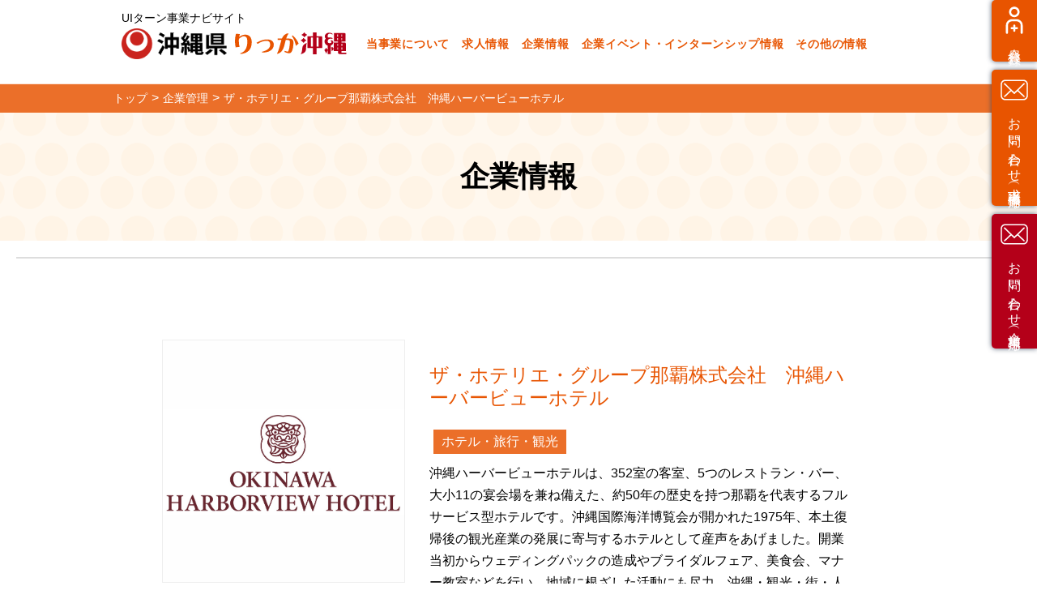

--- FILE ---
content_type: text/html; charset=UTF-8
request_url: https://uiokinawa.com/company/170
body_size: 17030
content:
<html lang="ja">
<head>
<!-- Google Tag Manager -->
<script>(function(w,d,s,l,i){w[l]=w[l]||[];w[l].push({'gtm.start':
new Date().getTime(),event:'gtm.js'});var f=d.getElementsByTagName(s)[0],
j=d.createElement(s),dl=l!='dataLayer'?'&l='+l:'';j.async=true;j.src=
'https://www.googletagmanager.com/gtm.js?id='+i+dl;f.parentNode.insertBefore(j,f);
})(window,document,'script','dataLayer','GTM-54V7XGSB');</script>
<!-- End Google Tag Manager -->

<meta charset="UTF-8">
<meta name="viewport" content="width=device-width, initial-scale=1, viewport-fit=cover">
<meta http-equiv="X-UA-Compatible" content="IE=edge,chrome=1">
<meta http-equiv="Content-Style-Type" content="text/css">
<link rel="shortcut icon" href="https://uiokinawa.com/system/wp-content/themes/uiokinawa/common/img/pc/ico/favicon.ico">
<link rel="stylesheet" href="https://uiokinawa.com/system/wp-content/themes/uiokinawa/common/css/reset.css?v=87544">
<link rel="stylesheet" href="https://uiokinawa.com/system/wp-content/themes/uiokinawa/css/slick-theme.css?v=37864">
<link rel="stylesheet" href="https://uiokinawa.com/system/wp-content/themes/uiokinawa/css/slick.css?v=86446">
<link rel="stylesheet" href="//cdnjs.cloudflare.com/ajax/libs/drawer/3.2.2/css/drawer.min.css">
<link rel="stylesheet" href="https://uiokinawa.com/system/wp-content/themes/uiokinawa/css/modaal.css?v=69634">
<link rel="stylesheet" href="https://uiokinawa.com/system/wp-content/themes/uiokinawa/common/css/style.css?v=46526">
<link rel="stylesheet" href="https://uiokinawa.com/system/wp-content/themes/uiokinawa/css/share.css?v=96591">
<link rel="stylesheet" href="https://uiokinawa.com/system/wp-content/themes/uiokinawa/css/search.css?v=74335">
<link rel="stylesheet" href="https://uiokinawa.com/system/wp-content/themes/uiokinawa/css/tab.css?v=35057">
<script src="//ajax.googleapis.com/ajax/libs/jquery/1.12.4/jquery.min.js"></script>
<!-- <script type="text/javascript" src="//code.jquery.com/jquery-3.2.1.min.js"></script> -->
<script src="//cdn.jsdelivr.net/npm/jquery.easing@1.4.1/jquery.easing.min.js"></script>
<script src="//cdnjs.cloudflare.com/ajax/libs/iScroll/5.2.0/iscroll.min.js"></script>
<script src="//cdnjs.cloudflare.com/ajax/libs/drawer/3.2.2/js/drawer.min.js"></script>
<script src="https://uiokinawa.com/system/wp-content/themes/uiokinawa/js/slick.js?v=69630"></script>
<script src="https://uiokinawa.com/system/wp-content/themes/uiokinawa/js/modaal.js?v=13471"></script>
<script src="https://uiokinawa.com/system/wp-content/themes/uiokinawa/common/js/script.js?v=13633"></script>

<script src="https://uiokinawa.com/system/wp-content/themes/uiokinawa/js/script.js?v=67151"></script>

<script src="https://uiokinawa.com/system/wp-content/themes/uiokinawa/js/top.js?v=57722"></script>
<script src="https://uiokinawa.com/system/wp-content/themes/uiokinawa/js/ofi.min.js?v=13808"></script>
<script src="https://uiokinawa.com/system/wp-content/themes/uiokinawa/js/jquery.inview.js?v=29648"></script>
<script src="//ajaxzip3.github.io/ajaxzip3.js" charset="UTF-8"></script>

<script src="//maps.googleapis.com/maps/api/js?key=AIzaSyD_z3jq7S7Emk0QHPtpeoXkwN2s_uJ0mQQ"></script>
<script src="https://uiokinawa.com/system/wp-content/themes/uiokinawa/js/googlemap.js"></script>

<script>

$(function(){
  jQuery( '#zip' ).keyup( function() {
    AjaxZip3.zip2addr( this, '', 'pref', 'city' );
  });

  objectFitImages();
  $('.title input').attr('readonly',true);
});
$(function(){

  //郵便番号にハイフンを自動挿入するメソッド
  function insertStr(input){
    return input.slice(0, 3) + '-' + input.slice(3,input.length);
  }

  //入力時に郵便番号に自動でハイフンを付けるイベント
  $("#zip").on('keyup',function(e){
    var input = $(this).val();

    //削除キーではハイフン追加処理が働かないように制御（8がBackspace、46がDelete)
    var key = event.keyCode || event.charCode;
    if( key == 8 || key == 46 ){
      return false;
    }

    //３桁目に値が入ったら発動
    if(input.length === 3){
      $(this).val(insertStr(input));
    }
  });

  //フォーカスが外れた際、本当に4桁目に'-'がついているかチェック。なければ挿入するイベント
  //これでコピペした場合にも反応できるハズ？
  $("#zip").on('blur',function(e){
    var input = $(this).val();

    //４桁目が'-(ハイフン)’かどうかをチェックし、違ったら挿入
    if(input.length >= 3 && input.substr(3,1) !== '-'){
      $(this).val(insertStr(input));
    }
  });
});

</script>


<style>
  header .inner {
    overflow: visible;
  }
  .sub_nav ul li.btn_1 {
    background-image: url(/system/wp-content/themes/uiokinawa/common/img/pc/ico/signup.svg);
    background-repeat: no-repeat;
    background-position: top 8px left 11px;
    background-size: 34px;
    background-color: #e85400;
  }
.nav.gnavi__wrap {
  overflow: visible;
}
.gnavi__lists {
    display: flex;
}
.gnavi__list {
    position: relative;
    transition: all .3s;
}
.gnavi__list a {
    display: flex;
    justify-content: center;
    align-items: center;
    width: 100%;
    height: 100%;
    text-decoration: none;
    color: #1b4059;
    font-size: 15px;
    letter-spacing: 0.05em;
    font-weight: 600;
    transition: all .3s;
}
.gnavi__list:hover a {
    color: #B40019;
}
.dropdown__lists {
    display: none;/*デフォルトでは非表示の状態にしておく*/
    width: 100%;
    position: absolute;
    top: 0;
    left: 0;
    padding-top: 60px;
}
.gnavi__list:hover .dropdown__lists {
    display: block;/*Gナビメニューにホバーしたら表示*/
}
li.gnavi__list a:after {
  content: none;
}
.gnavi__list .dropdown__lists a {
    padding: 10px;
}
.dropdown__list {
    background-color: #fff;
    width: 180px;
    height: auto;
    transition: all .3s;
    position: relative;
    float: none !important;
    margin: 0 !important;
}
.dropdown__list:not(:first-child)::before{
    content: "";
    width: 100%;
    height: 1px;
    background-color: #3492d1;
    position: absolute;
    top: 0;
    left: 0;
}
.dropdown__list a {
    display: flex;
    justify-content: center;
    align-items: center;
    color: #fff;
    text-decoration: none;
    position: relative;
}

  @media(max-width: 768px) {
    .sub_nav ul li.btn_1 {
      width: 50%;
      margin: 0;
      box-shadow: none;
      position: static;
      right: 0;
      border: none !important;
      border-radius: 0;
      background-image: none;
    }
    .sub_nav ul li.btn_1 a:before{
      content: "";
      width: 34px;
      height: 34px;
      display: block;
      background-size: 100%;
      background-image: url(/system/wp-content/themes/uiokinawa/common/img/pc/ico/signup.svg);
      background-repeat: no-repeat;
      background-position: left center;
      margin-right: 10px;
    }
  }
  .sub_nav ul li.btn_2 {
    background-image: url(/system/wp-content/themes/uiokinawa/common/img/pc/ico/mail.svg);
    background-repeat: no-repeat;
    background-position: top 8px left 11px;
    background-size: 34px;
    background-color: #e85400;
  }

  .sub_nav ul li.btn_3 {
    background-image: url(/system/wp-content/themes/uiokinawa/common/img/pc/ico/mail.svg);
    background-repeat: no-repeat;
    background-position: top 8px left 11px;
    background-size: 34px;
    background-color: #b40019;
  }

  @media(max-width: 768px) {
    .sub_nav ul li.btn_2 {
      width: 50%;
      margin: 0;
      box-shadow: none;
      position: static;
      right: 0;
      border: none !important;
      border-radius: 0;
      background-image: none;
    }
    .sub_nav ul li.btn_2 a:before{
      content: "";
      width: 34px;
      height: 34px;
      display: block;
      background-size: 100%;
      background-image: url(/system/wp-content/themes/uiokinawa/common/img/pc/ico/mail.svg);
      background-repeat: no-repeat;
      background-position: left center;
      margin-right: 10px;
    }
    .sub_nav ul li.btn_3 {
      display: none;
    }
  }
</style>

<script>
$(window).on("resize load", function() {
    var w = $(window).width();
    if(w < 768) {
      $(window).resize($('.sub_nav').css({'height':'auto'}));
    }else if(w > 768){
      showWindowSize();
      $(window).resize(showWindowSize);
      function showWindowSize() {
        var boxHeight1 = $('.btn_1').height();
        var boxHeight2 = $('.btn_2').height();
        var boxHeight3 = $('.btn_3').height();
        var boxHeightTotal = boxHeight1 + boxHeight2 + boxHeight3 + 20;
        $(window).resize($('.btn_2').css({'top':boxHeight1 + 10 +'px'}));
        $(window).resize($('.btn_3').css({'top':boxHeight1 + boxHeight2 + 20 +'px'}));
        $('.sub_nav').css({'height':boxHeightTotal});
      }
    }
});

</script>

<title>ザ・ホテリエ・グループ那覇株式会社　沖縄ハーバービューホテル ｜ りっか沖縄</title>
<meta name='robots' content='max-image-preview:large' />
	<style>img:is([sizes="auto" i], [sizes^="auto," i]) { contain-intrinsic-size: 3000px 1500px }</style>
	<!-- Google tag (gtag.js) consent mode dataLayer added by Site Kit -->
<script type="text/javascript" id="google_gtagjs-js-consent-mode-data-layer">
/* <![CDATA[ */
window.dataLayer = window.dataLayer || [];function gtag(){dataLayer.push(arguments);}
gtag('consent', 'default', {"ad_personalization":"denied","ad_storage":"denied","ad_user_data":"denied","analytics_storage":"denied","functionality_storage":"denied","security_storage":"denied","personalization_storage":"denied","region":["AT","BE","BG","CH","CY","CZ","DE","DK","EE","ES","FI","FR","GB","GR","HR","HU","IE","IS","IT","LI","LT","LU","LV","MT","NL","NO","PL","PT","RO","SE","SI","SK"],"wait_for_update":500});
window._googlesitekitConsentCategoryMap = {"statistics":["analytics_storage"],"marketing":["ad_storage","ad_user_data","ad_personalization"],"functional":["functionality_storage","security_storage"],"preferences":["personalization_storage"]};
window._googlesitekitConsents = {"ad_personalization":"denied","ad_storage":"denied","ad_user_data":"denied","analytics_storage":"denied","functionality_storage":"denied","security_storage":"denied","personalization_storage":"denied","region":["AT","BE","BG","CH","CY","CZ","DE","DK","EE","ES","FI","FR","GB","GR","HR","HU","IE","IS","IT","LI","LT","LU","LV","MT","NL","NO","PL","PT","RO","SE","SI","SK"],"wait_for_update":500};
/* ]]> */
</script>
<!-- Google タグ (gtag.js) の終了同意モード dataLayer が Site Kit によって追加されました -->
<link rel='dns-prefetch' href='//www.googletagmanager.com' />
<link rel='stylesheet' id='dashicons-css' href='https://uiokinawa.com/system/wp-includes/css/dashicons.min.css' type='text/css' media='all' />
<link rel='stylesheet' id='post-views-counter-frontend-css' href='https://uiokinawa.com/system/wp-content/plugins/post-views-counter/css/frontend.min.css' type='text/css' media='all' />
<link rel='stylesheet' id='wp-block-library-css' href='https://uiokinawa.com/system/wp-includes/css/dist/block-library/style.min.css' type='text/css' media='all' />
<style id='classic-theme-styles-inline-css' type='text/css'>
/*! This file is auto-generated */
.wp-block-button__link{color:#fff;background-color:#32373c;border-radius:9999px;box-shadow:none;text-decoration:none;padding:calc(.667em + 2px) calc(1.333em + 2px);font-size:1.125em}.wp-block-file__button{background:#32373c;color:#fff;text-decoration:none}
</style>
<style id='global-styles-inline-css' type='text/css'>
:root{--wp--preset--aspect-ratio--square: 1;--wp--preset--aspect-ratio--4-3: 4/3;--wp--preset--aspect-ratio--3-4: 3/4;--wp--preset--aspect-ratio--3-2: 3/2;--wp--preset--aspect-ratio--2-3: 2/3;--wp--preset--aspect-ratio--16-9: 16/9;--wp--preset--aspect-ratio--9-16: 9/16;--wp--preset--color--black: #000000;--wp--preset--color--cyan-bluish-gray: #abb8c3;--wp--preset--color--white: #ffffff;--wp--preset--color--pale-pink: #f78da7;--wp--preset--color--vivid-red: #cf2e2e;--wp--preset--color--luminous-vivid-orange: #ff6900;--wp--preset--color--luminous-vivid-amber: #fcb900;--wp--preset--color--light-green-cyan: #7bdcb5;--wp--preset--color--vivid-green-cyan: #00d084;--wp--preset--color--pale-cyan-blue: #8ed1fc;--wp--preset--color--vivid-cyan-blue: #0693e3;--wp--preset--color--vivid-purple: #9b51e0;--wp--preset--gradient--vivid-cyan-blue-to-vivid-purple: linear-gradient(135deg,rgba(6,147,227,1) 0%,rgb(155,81,224) 100%);--wp--preset--gradient--light-green-cyan-to-vivid-green-cyan: linear-gradient(135deg,rgb(122,220,180) 0%,rgb(0,208,130) 100%);--wp--preset--gradient--luminous-vivid-amber-to-luminous-vivid-orange: linear-gradient(135deg,rgba(252,185,0,1) 0%,rgba(255,105,0,1) 100%);--wp--preset--gradient--luminous-vivid-orange-to-vivid-red: linear-gradient(135deg,rgba(255,105,0,1) 0%,rgb(207,46,46) 100%);--wp--preset--gradient--very-light-gray-to-cyan-bluish-gray: linear-gradient(135deg,rgb(238,238,238) 0%,rgb(169,184,195) 100%);--wp--preset--gradient--cool-to-warm-spectrum: linear-gradient(135deg,rgb(74,234,220) 0%,rgb(151,120,209) 20%,rgb(207,42,186) 40%,rgb(238,44,130) 60%,rgb(251,105,98) 80%,rgb(254,248,76) 100%);--wp--preset--gradient--blush-light-purple: linear-gradient(135deg,rgb(255,206,236) 0%,rgb(152,150,240) 100%);--wp--preset--gradient--blush-bordeaux: linear-gradient(135deg,rgb(254,205,165) 0%,rgb(254,45,45) 50%,rgb(107,0,62) 100%);--wp--preset--gradient--luminous-dusk: linear-gradient(135deg,rgb(255,203,112) 0%,rgb(199,81,192) 50%,rgb(65,88,208) 100%);--wp--preset--gradient--pale-ocean: linear-gradient(135deg,rgb(255,245,203) 0%,rgb(182,227,212) 50%,rgb(51,167,181) 100%);--wp--preset--gradient--electric-grass: linear-gradient(135deg,rgb(202,248,128) 0%,rgb(113,206,126) 100%);--wp--preset--gradient--midnight: linear-gradient(135deg,rgb(2,3,129) 0%,rgb(40,116,252) 100%);--wp--preset--font-size--small: 13px;--wp--preset--font-size--medium: 20px;--wp--preset--font-size--large: 36px;--wp--preset--font-size--x-large: 42px;--wp--preset--spacing--20: 0.44rem;--wp--preset--spacing--30: 0.67rem;--wp--preset--spacing--40: 1rem;--wp--preset--spacing--50: 1.5rem;--wp--preset--spacing--60: 2.25rem;--wp--preset--spacing--70: 3.38rem;--wp--preset--spacing--80: 5.06rem;--wp--preset--shadow--natural: 6px 6px 9px rgba(0, 0, 0, 0.2);--wp--preset--shadow--deep: 12px 12px 50px rgba(0, 0, 0, 0.4);--wp--preset--shadow--sharp: 6px 6px 0px rgba(0, 0, 0, 0.2);--wp--preset--shadow--outlined: 6px 6px 0px -3px rgba(255, 255, 255, 1), 6px 6px rgba(0, 0, 0, 1);--wp--preset--shadow--crisp: 6px 6px 0px rgba(0, 0, 0, 1);}:where(.is-layout-flex){gap: 0.5em;}:where(.is-layout-grid){gap: 0.5em;}body .is-layout-flex{display: flex;}.is-layout-flex{flex-wrap: wrap;align-items: center;}.is-layout-flex > :is(*, div){margin: 0;}body .is-layout-grid{display: grid;}.is-layout-grid > :is(*, div){margin: 0;}:where(.wp-block-columns.is-layout-flex){gap: 2em;}:where(.wp-block-columns.is-layout-grid){gap: 2em;}:where(.wp-block-post-template.is-layout-flex){gap: 1.25em;}:where(.wp-block-post-template.is-layout-grid){gap: 1.25em;}.has-black-color{color: var(--wp--preset--color--black) !important;}.has-cyan-bluish-gray-color{color: var(--wp--preset--color--cyan-bluish-gray) !important;}.has-white-color{color: var(--wp--preset--color--white) !important;}.has-pale-pink-color{color: var(--wp--preset--color--pale-pink) !important;}.has-vivid-red-color{color: var(--wp--preset--color--vivid-red) !important;}.has-luminous-vivid-orange-color{color: var(--wp--preset--color--luminous-vivid-orange) !important;}.has-luminous-vivid-amber-color{color: var(--wp--preset--color--luminous-vivid-amber) !important;}.has-light-green-cyan-color{color: var(--wp--preset--color--light-green-cyan) !important;}.has-vivid-green-cyan-color{color: var(--wp--preset--color--vivid-green-cyan) !important;}.has-pale-cyan-blue-color{color: var(--wp--preset--color--pale-cyan-blue) !important;}.has-vivid-cyan-blue-color{color: var(--wp--preset--color--vivid-cyan-blue) !important;}.has-vivid-purple-color{color: var(--wp--preset--color--vivid-purple) !important;}.has-black-background-color{background-color: var(--wp--preset--color--black) !important;}.has-cyan-bluish-gray-background-color{background-color: var(--wp--preset--color--cyan-bluish-gray) !important;}.has-white-background-color{background-color: var(--wp--preset--color--white) !important;}.has-pale-pink-background-color{background-color: var(--wp--preset--color--pale-pink) !important;}.has-vivid-red-background-color{background-color: var(--wp--preset--color--vivid-red) !important;}.has-luminous-vivid-orange-background-color{background-color: var(--wp--preset--color--luminous-vivid-orange) !important;}.has-luminous-vivid-amber-background-color{background-color: var(--wp--preset--color--luminous-vivid-amber) !important;}.has-light-green-cyan-background-color{background-color: var(--wp--preset--color--light-green-cyan) !important;}.has-vivid-green-cyan-background-color{background-color: var(--wp--preset--color--vivid-green-cyan) !important;}.has-pale-cyan-blue-background-color{background-color: var(--wp--preset--color--pale-cyan-blue) !important;}.has-vivid-cyan-blue-background-color{background-color: var(--wp--preset--color--vivid-cyan-blue) !important;}.has-vivid-purple-background-color{background-color: var(--wp--preset--color--vivid-purple) !important;}.has-black-border-color{border-color: var(--wp--preset--color--black) !important;}.has-cyan-bluish-gray-border-color{border-color: var(--wp--preset--color--cyan-bluish-gray) !important;}.has-white-border-color{border-color: var(--wp--preset--color--white) !important;}.has-pale-pink-border-color{border-color: var(--wp--preset--color--pale-pink) !important;}.has-vivid-red-border-color{border-color: var(--wp--preset--color--vivid-red) !important;}.has-luminous-vivid-orange-border-color{border-color: var(--wp--preset--color--luminous-vivid-orange) !important;}.has-luminous-vivid-amber-border-color{border-color: var(--wp--preset--color--luminous-vivid-amber) !important;}.has-light-green-cyan-border-color{border-color: var(--wp--preset--color--light-green-cyan) !important;}.has-vivid-green-cyan-border-color{border-color: var(--wp--preset--color--vivid-green-cyan) !important;}.has-pale-cyan-blue-border-color{border-color: var(--wp--preset--color--pale-cyan-blue) !important;}.has-vivid-cyan-blue-border-color{border-color: var(--wp--preset--color--vivid-cyan-blue) !important;}.has-vivid-purple-border-color{border-color: var(--wp--preset--color--vivid-purple) !important;}.has-vivid-cyan-blue-to-vivid-purple-gradient-background{background: var(--wp--preset--gradient--vivid-cyan-blue-to-vivid-purple) !important;}.has-light-green-cyan-to-vivid-green-cyan-gradient-background{background: var(--wp--preset--gradient--light-green-cyan-to-vivid-green-cyan) !important;}.has-luminous-vivid-amber-to-luminous-vivid-orange-gradient-background{background: var(--wp--preset--gradient--luminous-vivid-amber-to-luminous-vivid-orange) !important;}.has-luminous-vivid-orange-to-vivid-red-gradient-background{background: var(--wp--preset--gradient--luminous-vivid-orange-to-vivid-red) !important;}.has-very-light-gray-to-cyan-bluish-gray-gradient-background{background: var(--wp--preset--gradient--very-light-gray-to-cyan-bluish-gray) !important;}.has-cool-to-warm-spectrum-gradient-background{background: var(--wp--preset--gradient--cool-to-warm-spectrum) !important;}.has-blush-light-purple-gradient-background{background: var(--wp--preset--gradient--blush-light-purple) !important;}.has-blush-bordeaux-gradient-background{background: var(--wp--preset--gradient--blush-bordeaux) !important;}.has-luminous-dusk-gradient-background{background: var(--wp--preset--gradient--luminous-dusk) !important;}.has-pale-ocean-gradient-background{background: var(--wp--preset--gradient--pale-ocean) !important;}.has-electric-grass-gradient-background{background: var(--wp--preset--gradient--electric-grass) !important;}.has-midnight-gradient-background{background: var(--wp--preset--gradient--midnight) !important;}.has-small-font-size{font-size: var(--wp--preset--font-size--small) !important;}.has-medium-font-size{font-size: var(--wp--preset--font-size--medium) !important;}.has-large-font-size{font-size: var(--wp--preset--font-size--large) !important;}.has-x-large-font-size{font-size: var(--wp--preset--font-size--x-large) !important;}
:where(.wp-block-post-template.is-layout-flex){gap: 1.25em;}:where(.wp-block-post-template.is-layout-grid){gap: 1.25em;}
:where(.wp-block-columns.is-layout-flex){gap: 2em;}:where(.wp-block-columns.is-layout-grid){gap: 2em;}
:root :where(.wp-block-pullquote){font-size: 1.5em;line-height: 1.6;}
</style>

<!-- Site Kit によって追加された Google タグ（gtag.js）スニペット -->
<!-- Google アナリティクス スニペット (Site Kit が追加) -->
<script type="text/javascript" src="https://www.googletagmanager.com/gtag/js?id=G-W847BE31ZB" id="google_gtagjs-js" async></script>
<script type="text/javascript" id="google_gtagjs-js-after">
/* <![CDATA[ */
window.dataLayer = window.dataLayer || [];function gtag(){dataLayer.push(arguments);}
gtag("set","linker",{"domains":["uiokinawa.com"]});
gtag("js", new Date());
gtag("set", "developer_id.dZTNiMT", true);
gtag("config", "G-W847BE31ZB");
/* ]]> */
</script>
<link rel="https://api.w.org/" href="https://uiokinawa.com/wp-json/" /><link rel="alternate" title="JSON" type="application/json" href="https://uiokinawa.com/wp-json/wp/v2/company/170" /><link rel="canonical" href="https://uiokinawa.com/company/170" />
<link rel="alternate" title="oEmbed (JSON)" type="application/json+oembed" href="https://uiokinawa.com/wp-json/oembed/1.0/embed?url=https%3A%2F%2Fuiokinawa.com%2Fcompany%2F170" />
<link rel="alternate" title="oEmbed (XML)" type="text/xml+oembed" href="https://uiokinawa.com/wp-json/oembed/1.0/embed?url=https%3A%2F%2Fuiokinawa.com%2Fcompany%2F170&#038;format=xml" />
<meta name="generator" content="Site Kit by Google 1.171.0" /></head>

<body>
<!-- Google Tag Manager (noscript) -->
<noscript><iframe src="https://www.googletagmanager.com/ns.html?id=GTM-54V7XGSB"
height="0" width="0" style="display:none;visibility:hidden"></iframe></noscript>
<!-- End Google Tag Manager (noscript) -->

  <div class="sub_nav hide1">
    <ul>
      <!-- <li class="btn_1"><a href="https://uiokinawa.com/register">会員登録</a></li> -->
      <li class="btn_1"><a href="https://uiokinawa.com/registration">会員登録</a></li>
      <li class="btn_2"><a href="https://uiokinawa.com/recruitcontact">お問い合わせ（求職者様専用）</a></li>
      <li class="btn_3"><a href="https://uiokinawa.com/contact">お問い合わせ（企業様専用）</a></li>
    </ul>
  </div>


  <div class="wrapper">
    <header>
      <div class="inner">
        <div class="top_catch">UIターン事業ナビサイト</div>
        <div class="logo">
          <div class="kensyou">
            <img src="https://uiokinawa.com/system/wp-content/themes/uiokinawa/common/img/pc/logo/okinawa_logo.png" alt="沖縄県" class="">
          </div>
          <h1><a href="https://uiokinawa.com"><img src="https://uiokinawa.com/system/wp-content/themes/uiokinawa/common/img/pc/logo/logo.png" alt="りっか沖縄" class="switch"></a></h1>
        </div>
        <div class="nav_pc">
          <div class="nav gnavi__wrap">
            <ul class="nav_list gnavi__lists">
              <!-- <li class="gnavi__list"><a href="https://uiokinawa.com/about">当事業について</a></li> -->
              <li class="gnavi__list"><a href="https://pr.uiokinawa.com/">当事業について</a></li>
              <li class="gnavi__list"><a href="https://uiokinawa.com/recruitment">求人情報</a></li>
              <li class="gnavi__list"><a href="https://uiokinawa.com/company">企業情報</a></li>
              <li class="gnavi__list"><a href="https://uiokinawa.com/event_inturn">企業イベント・インターンシップ情報</a></li>
              <li class="gnavi__list">
                <a href="#">その他の情報</a>
                <ul class="dropdown__lists">
                  <li class="dropdown__list"><a href="https://uiokinawa.com/churatto-turn">ちゅらっとターン</a></li>
                  <li class="dropdown__list"><a href="https://uiokinawa.com/topics">沖縄県情報・移住情報</a></li>
                  <li class="dropdown__list"><a href="https://uiokinawa.com/interview">就職者の声</a></li>
                </ul>
              </li>
            </ul>
          </div><!-- nav -->
        </div>
      </div>
    </header><!-- header -->

    <div class="nav_sp drawer1 drawer--left">
      <button type="button" class="drawer-toggle drawer-toggle1 drawer-hamburger">
        <span class="sr-only">toggle navigation</span>
        <span class="drawer-hamburger-icon"></span>
      </button>
      <div class="nav drawer-nav drawer-nav1">
        <ul class="nav_list drawer-menu">
          <!-- <li><a href="https://uiokinawa.com/about">当事業について</a></li> -->
          <li><a href="https://pr.uiokinawa.com/">当事業について</a></li>
          <li><a href="https://uiokinawa.com/recruitment">求人情報</a></li>
          <li><a href="https://uiokinawa.com/company">企業情報</a></li>
          <!-- <li><a href="https://uiokinawa.com/emigration">移住情報</a></li> -->
          <li><a href="https://uiokinawa.com/event_inturn">企業イベント・インターンシップ情報</a></li>
          <!-- <li><a href="https://uiokinawa.com/event">イベント情報</a></li> -->
          <!-- <li><a href="https://uiokinawa.com/faq">よくある質問</a></li> -->
          <li><a href="https://uiokinawa.com/churatto-turn">ちゅらっとターン</a></li>
          <li><a href="https://uiokinawa.com/topics">沖縄県情報・移住情報</a></li>
          <li><a href="https://uiokinawa.com/interview">就職者の声</a></li>
<!--
          <li><a href="https://uiokinawa.com/register">会員登録</a></li>
          <li><a href="https://uiokinawa.com/login">ログイン</a></li>
-->
          <li><a href="https://uiokinawa.com/registration">会員登録</a></li>
          <li><a href="https://uiokinawa.com/registration">お問い合わせ（企業様専用）</a></li>
        </ul>
      </div><!-- nav -->
    </div>    <article id="search-detail" class="contents style-s share">
        <section id="main" class="company_detail">
          <div class="breadcrumb" typeof="BreadcrumbList" vocab="https://schema.org/">
            <ul>
              <!-- Breadcrumb NavXT 7.4.1 -->
<li><span property="itemListElement" typeof="ListItem"><a property="item" typeof="WebPage" title="Go to りっか沖縄." href="https://uiokinawa.com" class="home" ><span property="name">トップ</span></a><meta property="position" content="1"></span></li><li><span property="itemListElement" typeof="ListItem"><a property="item" typeof="WebPage" title="Go to 企業管理." href="https://uiokinawa.com/company" class="archive post-company-archive" ><span property="name">企業管理</span></a><meta property="position" content="2"></span></li><li><span class="post post-company current-item">ザ・ホテリエ・グループ那覇株式会社　沖縄ハーバービューホテル</span></li>            </ul>
          </div>

          <section class="contents-style">

            <h1>企業情報</h1>
            <div class="search_list head_cont">
              <div class="recruitment_company">


              <div class="search_list head_cont">
                <div class="inner">
                  <figure>
                    <div class="imgBox">
                                            <img width="785" height="339" src="https://uiokinawa.com/system/wp-content/uploads/2019/09/e816aca77136bef97d759841135cc5d9.jpg" class="attachment-full size-full wp-post-image" alt="" decoding="async" fetchpriority="high" srcset="https://uiokinawa.com/system/wp-content/uploads/2019/09/e816aca77136bef97d759841135cc5d9.jpg 785w, https://uiokinawa.com/system/wp-content/uploads/2019/09/e816aca77136bef97d759841135cc5d9-300x130.jpg 300w, https://uiokinawa.com/system/wp-content/uploads/2019/09/e816aca77136bef97d759841135cc5d9-768x332.jpg 768w" sizes="(max-width: 785px) 100vw, 785px" />                                          </div>
                    <figcaption>
                      <h3>ザ・ホテリエ・グループ那覇株式会社　沖縄ハーバービューホテル</h3>
                      <div class="catname">
                        <ul>
                        <li>ホテル・旅行・観光</li>                        </ul>
                      </div>
                      <p class="disc">沖縄ハーバービューホテルは、352室の客室、5つのレストラン・バー、大小11の宴会場を兼ね備えた、約50年の歴史を持つ那覇を代表するフルサービス型ホテルです。沖縄国際海洋博覧会が開かれた1975年、本土復帰後の観光産業の発展に寄与するホテルとして産声をあげました。開業当初からウェディングパックの造成やブライダルフェア、美食会、マナー教室などを行い、地域に根ざした活動にも尽力。沖縄・観光・街・人を結び合う「笑顔の架け橋」を目指し努めてきました。これからも人と人、人と街を結ぶコミュニケーションにふさわしい空間のご提供と、洗練された心を込めたおもてなしで、日本国内をはじめ世界の人々をお迎えいたします。
	
</p>
                    </figcaption>
                  </figure>
                  <div class="imgBox_sub">
                    <div class="sliders">
                      <div><img src="https://uiokinawa.com/system/wp-content/uploads/2019/09/1-5.jpg" alt=""></div>
                      <div><img src="https://uiokinawa.com/system/wp-content/uploads/2023/05/33cea7fbc32696f82156e31540972aa4.jpg" alt=""></div>
                      <div><img src="https://uiokinawa.com/system/wp-content/uploads/2019/09/3-4.jpg" alt=""></div>
                      <div><img src="https://uiokinawa.com/system/wp-content/uploads/2023/05/826bb5a05cc6313347b2b704ec8ec4b4.jpg" alt=""></div>
                    </div>
                  </div>
                </div>
              </div>

              <div class="tab_wrap">
                <div class="contents_box title_h2">
                  <h2>企業情報</h2>
                </div>
                <div class="panel_area">
                  <div class="tab_panel1">
                    <table class="table_type">
                      <tbody>
                        <tr>
                          <th>本社所在地</th>
                          <td>〒900-0021	沖縄県那覇市泉崎2-46</td>
                        </tr>
                        <tr>
                          <th>TEL</th>
                          <td>098-853-2958	</td>
                        </tr>
                        <tr>
                          <th>FAX</th>
                          <td>098-853-5189	</td>
                        </tr>
                        <tr>
                          <th>HP</th>
                          <td><a href="https://oka-hvh.com" target="_blank">https://oka-hvh.com</a></td>
                        </tr>
                        <tr>
                          <th>事業内容</th>
                          <td>宿泊業	<br />
</td>
                        </tr>
                        <tr>
                          <th>設立年月</th>
                          <td>1975年	</td>
                        </tr>
                        <tr>
                          <th>代表者名</th>
                          <td>総支配人　森山真也	</td>
                        </tr>
                        <tr>
                          <th>資本金</th>
                          <td>5,000万円	</td>
                        </tr>
                        <tr>
                          <th>従業員数</th>
                          <td>151名（男性80名、女性71名）	</td>
                        </tr>
                        <tr>
                          <th>年間売上高</th>
                          <td>非公開	</td>
                        </tr>

                      </tbody>
                    </table>
                  </div>

                </div>
              </div>
              </div>
            </div>



            <div class="company_recruitment search_list w100">
              <div class="inner">

                <div class="contents_box title_h2">
                  <h2>この企業の求人情報</h2>
                </div>

                <div class="tab_wrap kyujin">
                  <div class="tab_area">
                                                            <label class="tab_label">中途採用情報</label>
                                                            <label class="tab_label">企業イベント・インターンシップ情報</label>
                                      </div>
                  <div class="panel_area">


                    <div id="panel2" class="tab_panel">
                      <ul>
                        <li>
                          <figure>
<!--               <div class="imgBox">
                <img src="https://uiokinawa.com/system/wp-content/themes/uiokinawa/img/pc/search/no_image.png" alt="NO IMAGE" style="opacity: 0.7;">
              </div> -->
                            <figcaption>
                              <h3>フロント・ゲストサービスｰザ・ホテリエ・グループ那覇株式会社　沖縄ハーバービューホテル</h3>
                              <div class="catname3">
                                <ul>
                                  <li class="e_status">パートアルバイト<br />
定めあり（4ヶ月以上）<br />
</li>
                                  <li>中途採用</li>
                                </ul>
                              </div>
                              <div class="catname">
                                <ul class="ind_cat">
                                  <li>ホテル・旅行・観光</li>
                                </ul>
                              </div>
                              <div class="catname2">
                                <ul>
                                  <li>ホテル・観光・接客・販売・サービス</li>
<li>フロント・宿泊予約・ベル</li>
                                </ul>
                              </div>

                                                            <div class="work_desc">
                                <h4 class="dischead">【仕事内容】</h4>
                                <p class="disc">
                                  ・チェックイン、チェックアウト
・お部屋までのご案内
・お客様からの問い合わせ対応
・館内のご案内
・市内外の観光案内
                                </p>
                              </div>
                                                                                          <div class="work_desc">
                                <h4 class="dischead">【給与】</h4>
                                <p class="disc">時給1,000円～1,200円		<br />
</p>
                              </div>
                                                            <a href="https://uiokinawa.com/recruitment/10504" class="more">詳細を見る</a>
                            </figcaption>
                          </figure>
                        </li>
                        <li>
                          <figure>
<!--               <div class="imgBox">
                <img src="https://uiokinawa.com/system/wp-content/themes/uiokinawa/img/pc/search/no_image.png" alt="NO IMAGE" style="opacity: 0.7;">
              </div> -->
                            <figcaption>
                              <h3>フロントナイトスタッフｰザ・ホテリエ・グループ那覇株式会社　沖縄ハーバービューホテル</h3>
                              <div class="catname3">
                                <ul>
                                  <li class="e_status">契約社員<br />
定めあり（4ヶ月以上）<br />
</li>
                                  <li>中途採用</li>
                                </ul>
                              </div>
                              <div class="catname">
                                <ul class="ind_cat">
                                  <li>ホテル・旅行・観光</li>
                                </ul>
                              </div>
                              <div class="catname2">
                                <ul>
                                  <li>ホテル・観光・接客・販売・サービス</li>
<li>フロント・宿泊予約・ベル</li>
                                </ul>
                              </div>

                                                            <div class="work_desc">
                                <h4 class="dischead">【仕事内容】</h4>
                                <p class="disc">
                                  ナイトフロント業務
・チェックイン、チェックアウト
・お客様からの問い合わせ対応
・翌日の予約確認、準備　等
                                </p>
                              </div>
                                                                                          <div class="work_desc">
                                <h4 class="dischead">【給与】</h4>
                                <p class="disc">基本給：月給180,000円～		<br />
</p>
                              </div>
                                                            <a href="https://uiokinawa.com/recruitment/10505" class="more">詳細を見る</a>
                            </figcaption>
                          </figure>
                        </li>
                        <li>
                          <figure>
<!--               <div class="imgBox">
                <img src="https://uiokinawa.com/system/wp-content/themes/uiokinawa/img/pc/search/no_image.png" alt="NO IMAGE" style="opacity: 0.7;">
              </div> -->
                            <figcaption>
                              <h3>ウェディングプランナー【ザ・ホテリエ・グループ那覇株式会社（沖縄ハーバービューホテル）】</h3>
                              <div class="catname3">
                                <ul>
                                  <li class="e_status">パートアルバイト</li>
                                  <li>中途採用</li>
                                </ul>
                              </div>
                              <div class="catname">
                                <ul class="ind_cat">
                                  <li>ホテル・旅行・観光</li>
                                </ul>
                              </div>
                              <div class="catname2">
                                <ul>
                                  <li>ブライダルコーディネーター・プランナー</li>
<li>ホテル・観光・接客・販売・サービス</li>
                                </ul>
                              </div>

                                                            <div class="work_desc">
                                <h4 class="dischead">【仕事内容】</h4>
                                <p class="disc">
                                  ご結納・ご婚礼の新規ご来館客への接客業務、当日までのプランニングやサポート業務                                </p>
                              </div>
                                                                                          <div class="work_desc">
                                <h4 class="dischead">【給与】</h4>
                                <p class="disc">時給：1,000円～1,100円</p>
                              </div>
                                                            <a href="https://uiokinawa.com/recruitment/5562" class="more">詳細を見る</a>
                            </figcaption>
                          </figure>
                        </li>
                        <li>
                          <figure>
<!--               <div class="imgBox">
                <img src="https://uiokinawa.com/system/wp-content/themes/uiokinawa/img/pc/search/no_image.png" alt="NO IMAGE" style="opacity: 0.7;">
              </div> -->
                            <figcaption>
                              <h3>宿泊予約【ザ・ホテリエ・グループ那覇株式会社（沖縄ハーバービューホテル）】</h3>
                              <div class="catname3">
                                <ul>
                                  <li class="e_status">契約社員 </li>
                                  <li>中途採用</li>
                                </ul>
                              </div>
                              <div class="catname">
                                <ul class="ind_cat">
                                  <li>ホテル・旅行・観光</li>
                                </ul>
                              </div>
                              <div class="catname2">
                                <ul>
                                  <li>ホテル・観光・接客・販売・サービス</li>
<li>フロント・宿泊予約・ベル</li>
                                </ul>
                              </div>

                                                            <div class="work_desc">
                                <h4 class="dischead">【仕事内容】</h4>
                                <p class="disc">
                                  宿泊予約に関する問い合わせ等の電話受付、メール返信、宿泊予約変更メールの確認及び変更、精算作業、FAX処理                                </p>
                              </div>
                                                                                          <div class="work_desc">
                                <h4 class="dischead">【給与】</h4>
                                <p class="disc">180,000円～200,000円</p>
                              </div>
                                                            <a href="https://uiokinawa.com/recruitment/5565" class="more">詳細を見る</a>
                            </figcaption>
                          </figure>
                        </li>
                        <li>
                          <figure>
<!--               <div class="imgBox">
                <img src="https://uiokinawa.com/system/wp-content/themes/uiokinawa/img/pc/search/no_image.png" alt="NO IMAGE" style="opacity: 0.7;">
              </div> -->
                            <figcaption>
                              <h3>調理スタッフ【ザ・ホテリエ・グループ那覇株式会社（沖縄ハーバービューホテル）】</h3>
                              <div class="catname3">
                                <ul>
                                  <li class="e_status">契約社員 </li>
                                  <li>中途採用</li>
                                </ul>
                              </div>
                              <div class="catname">
                                <ul class="ind_cat">
                                  <li>ホテル・旅行・観光</li>
                                </ul>
                              </div>
                              <div class="catname2">
                                <ul>
                                  <li>ホテル・観光・接客・販売・サービス</li>
                                </ul>
                              </div>

                                                            <div class="work_desc">
                                <h4 class="dischead">【仕事内容】</h4>
                                <p class="disc">
                                  レストランまたは宴会での洋食料理、和食料理、中国料理調理業務                                </p>
                              </div>
                                                                                          <div class="work_desc">
                                <h4 class="dischead">【給与】</h4>
                                <p class="disc">185,000円～250,000円</p>
                              </div>
                                                            <a href="https://uiokinawa.com/recruitment/5149" class="more">詳細を見る</a>
                            </figcaption>
                          </figure>
                        </li>
                      </ul>
                    </div>

                    <div id="panel3" class="tab_panel">



                          <table class="table_type">
                            <h3 class="intern_h3">概要</h3>
                            <tbody>
                              <tr>
                                <th>就業体験内容</th>
                                <td>実務体験<br />
・ゲストサービス（ホテル正面玄関でのお迎え、チェックイン手続きを終えたお客様のお部屋までのご案内、ホテルを利用されるお客様へのご案内など）<br />
・レストランサービス<br />
（ゲストへのテーブル案内や空いたお皿を下げたり、テーブルセット、料理セットなど）<br />
・宴会サービス<br />
（宴会内容（披露宴、パーティー、会議など）に応じた、会場設営や当日のサービス全般）			<br />
</td>
                              </tr>
                              <tr>
                                <th>イベントで会える人物</th>
                                <td>人事担当者、ともに働くスタッフ			<br />
	<br />
</td>
                              </tr>
                              <tr>
                                <th>実施場所</th>
                                <td>沖縄ハーバービューホテル			<br />
</td>
                              </tr>
                              <tr>
                                <th>開催日時</th>
                                <td>2024年9月13日～9月17日（5日間）			<br />
</td>
                              </tr>
                              <tr>
                                <th>参加条件</th>
                                <td>2026年、2027年卒業予定の全学部全学科			<br />
</td>
                              </tr>
                              <tr>
                                <th>受け入れ人数</th>
                                <td>2名			<br />
</td>
                              </tr>
                              <tr>
                                <th>応募方法</th>
                                <td><p>応募ご希望のご連絡をお願いします			</p>
</td>
                              </tr>
                              <tr>
                                <th>応募締め切り日</th>
                                <td>2024年8月16日			<br />
</td>
                              </tr>
                            </tbody>
                          </table>


                          <table class="table_type">
                            <h3 class="intern_h3">報酬</h3>
                            <tbody>
                              <tr>
                                <th>報酬</th>
                                <td>なし			</td>
                              </tr>
                              <tr>
                                <th>交通費</th>
                                <td>なし			</td>
                              </tr>
                              <tr>
                                <th>宿泊費</th>
                                <td>県外からご参加の場合、リブイン可（金額は1日3,000円～自己負担）			</td>
                              </tr>
                            </tbody>
                          </table>

                          <table class="table_type">
                            <h3 class="intern_h3">その他</h3>
                            <tbody>
                              <tr>
                                <th>備考</th>
                                <td>シフト制/8:00～16:30　（休憩時間1時間）　など			<br />
沖縄ハーバービューホテル人事総務　山田 （098-853-2958）			<br />
</td>
                              </tr>
                            </tbody>
                          </table>



                    </div>

                  </div>

                </div>
                </div>

              </div>


              <div class="top_cont">
                <div class="inner">
                  <h3>同じカテゴリーの企業ピックアップ</h3>
                </div>
              </div>

              <div class="search_list">
                <div class="inner">
                  <ul>
                  <li>
                    <figure>
                      <div class="imgBox">
                                                <img width="740" height="500" src="https://uiokinawa.com/system/wp-content/uploads/2022/02/unilabo_logo_-1.png" class="attachment-full size-full wp-post-image" alt="" decoding="async" srcset="https://uiokinawa.com/system/wp-content/uploads/2022/02/unilabo_logo_-1.png 740w, https://uiokinawa.com/system/wp-content/uploads/2022/02/unilabo_logo_-1-300x203.png 300w" sizes="(max-width: 740px) 100vw, 740px" />                                              </div>
                      <figcaption>
                        <h3>株式会社ユニラボ</h3>
                        <div class="catname">
                          <ul>
                          <li>ホテル・旅行・観光</li>                          </ul>
                        </div>
                        <p class="disc">株式会社ユニラボでは沖縄北部を中心とした宿泊施設運営やマリンサービスの展開、カフェ事業等を行っております。
沖縄への観光客や地元の方に向けて様々な新たなサービスを創出できるよう、日々努力しております。
沖縄ならではの環境や特性を生かし、どんなサービスにおいても自ら開拓する創造性とチャレンジ精神を持ち続ける事を理念と</p>
                        <a href="https://uiokinawa.com/company/3411" class="more">詳細を見る</a>
                      </figcaption>
                    </figure>
                  </li>                  <li>
                    <figure>
                      <div class="imgBox">
                                                <img width="707" height="389" src="https://uiokinawa.com/system/wp-content/uploads/2019/09/c6658988bbe7d38ae5496eb0509929f7.jpg" class="attachment-full size-full wp-post-image" alt="" decoding="async" srcset="https://uiokinawa.com/system/wp-content/uploads/2019/09/c6658988bbe7d38ae5496eb0509929f7.jpg 707w, https://uiokinawa.com/system/wp-content/uploads/2019/09/c6658988bbe7d38ae5496eb0509929f7-300x165.jpg 300w" sizes="(max-width: 707px) 100vw, 707px" />                                              </div>
                      <figcaption>
                        <h3>サンマリーナ・オペレーションズ株式会社</h3>
                        <div class="catname">
                          <ul>
                          <li>ホテル・旅行・観光</li>                          </ul>
                        </div>
                        <p class="disc">当ホテルは、サンマリーナビーチの絶景をご満喫いただけるオーシャンフロントのビーチリゾートです。沖縄本島西海岸、太陽のシャワーを全身に浴びながら、ゆったりとした時間が流れています。ホテル目の前の白砂ビーチは環境省より最高ランク「AA」と判定される美しさを誇っています。敷地内には専用マリーナも併設しており、豊富なマリンアク</p>
                        <a href="https://uiokinawa.com/company/271" class="more">詳細を見る</a>
                      </figcaption>
                    </figure>
                  </li>                  <li>
                    <figure>
                      <div class="imgBox">
                                                <img width="1755" height="1241" src="https://uiokinawa.com/system/wp-content/uploads/2023/02/e281973226c0ca83248b245e2e7b12bb.jpg" class="attachment-full size-full wp-post-image" alt="" decoding="async" srcset="https://uiokinawa.com/system/wp-content/uploads/2023/02/e281973226c0ca83248b245e2e7b12bb.jpg 1755w, https://uiokinawa.com/system/wp-content/uploads/2023/02/e281973226c0ca83248b245e2e7b12bb-300x212.jpg 300w, https://uiokinawa.com/system/wp-content/uploads/2023/02/e281973226c0ca83248b245e2e7b12bb-1024x724.jpg 1024w, https://uiokinawa.com/system/wp-content/uploads/2023/02/e281973226c0ca83248b245e2e7b12bb-768x543.jpg 768w, https://uiokinawa.com/system/wp-content/uploads/2023/02/e281973226c0ca83248b245e2e7b12bb-1536x1086.jpg 1536w" sizes="(max-width: 1755px) 100vw, 1755px" />                                              </div>
                      <figcaption>
                        <h3>株式会社星野リゾート・マネジメント</h3>
                        <div class="catname">
                          <ul>
                          <li>ホテル・旅行・観光</li>                          </ul>
                        </div>
                        <p class="disc">皆さまにとって、観光産業はどのようなイメージでしょうか？

旅をする人と一緒に自分自身もワクワクできる仕事。
人の感性に触れる繊細な仕事。
自然環境との共生が求められる、知恵が必要な仕事。
心と身体の両方を使う、大変な仕事。

様々な側面を持つ観光産業ですが、
星野リゾートはこの産業を一流産業にしたいと</p>
                        <a href="https://uiokinawa.com/company/182" class="more">詳細を見る</a>
                      </figcaption>
                    </figure>
                  </li>                  <li>
                    <figure>
                      <div class="imgBox">
                                                <img width="2480" height="925" src="https://uiokinawa.com/system/wp-content/uploads/2023/05/1f3817c84a3ac97003080e4bd47df4f8.png" class="attachment-full size-full wp-post-image" alt="" decoding="async" srcset="https://uiokinawa.com/system/wp-content/uploads/2023/05/1f3817c84a3ac97003080e4bd47df4f8.png 2480w, https://uiokinawa.com/system/wp-content/uploads/2023/05/1f3817c84a3ac97003080e4bd47df4f8-300x112.png 300w, https://uiokinawa.com/system/wp-content/uploads/2023/05/1f3817c84a3ac97003080e4bd47df4f8-1024x382.png 1024w, https://uiokinawa.com/system/wp-content/uploads/2023/05/1f3817c84a3ac97003080e4bd47df4f8-768x286.png 768w, https://uiokinawa.com/system/wp-content/uploads/2023/05/1f3817c84a3ac97003080e4bd47df4f8-1536x573.png 1536w, https://uiokinawa.com/system/wp-content/uploads/2023/05/1f3817c84a3ac97003080e4bd47df4f8-2048x764.png 2048w" sizes="(max-width: 2480px) 100vw, 2480px" />                                              </div>
                      <figcaption>
                        <h3>糸満ホスピタリティ株式会社</h3>
                        <div class="catname">
                          <ul>
                          <li>ホテル・旅行・観光</li>                          </ul>
                        </div>
                        <p class="disc">　当社は今年で創業77年目をむかえる「株式会社グリーンハウス」のグリーンホスピタリティ・マネジメントの運営する大型リゾートホテルです。サザンビーチホテル＆リゾート沖縄は、沖縄県最南端の町、糸満市に2009年大型リゾートホテルとして誕生致しました。今年で15年目を迎え、今では県内外多くのお客様から「また来たよ」と声をかけ</p>
                        <a href="https://uiokinawa.com/company/7480" class="more">詳細を見る</a>
                      </figcaption>
                    </figure>
                  </li>                  <li>
                    <figure>
                      <div class="imgBox">
                                                <img width="2560" height="1538" src="https://uiokinawa.com/system/wp-content/uploads/2025/02/c8559828393ef8d1a796cf1d54338d5a-scaled.jpg" class="attachment-full size-full wp-post-image" alt="" decoding="async" srcset="https://uiokinawa.com/system/wp-content/uploads/2025/02/c8559828393ef8d1a796cf1d54338d5a-scaled.jpg 2560w, https://uiokinawa.com/system/wp-content/uploads/2025/02/c8559828393ef8d1a796cf1d54338d5a-300x180.jpg 300w, https://uiokinawa.com/system/wp-content/uploads/2025/02/c8559828393ef8d1a796cf1d54338d5a-1024x615.jpg 1024w, https://uiokinawa.com/system/wp-content/uploads/2025/02/c8559828393ef8d1a796cf1d54338d5a-768x461.jpg 768w, https://uiokinawa.com/system/wp-content/uploads/2025/02/c8559828393ef8d1a796cf1d54338d5a-1536x923.jpg 1536w, https://uiokinawa.com/system/wp-content/uploads/2025/02/c8559828393ef8d1a796cf1d54338d5a-2048x1230.jpg 2048w" sizes="(max-width: 2560px) 100vw, 2560px" />                                              </div>
                      <figcaption>
                        <h3>ザ・ホテリエ・グループ石垣株式会社（ANAインターコンチネンタル石垣リゾート）</h3>
                        <div class="catname">
                          <ul>
                          <li>ホテル・旅行・観光</li>                          </ul>
                        </div>
                        <p class="disc">私たちは 2007 年に InterContinental にリブランドし、2020 年には 203 室の新館をオープン。グローバルブランドならではのベネフィットと成長機会を提供しています。
北緯 24 度に位置する石垣島は、年間平均気温 24℃の温暖な気候。三つ星の川平湾や竹富島の赤瓦の町並み、マンタが泳ぐ青い海な</p>
                        <a href="https://uiokinawa.com/company/11699" class="more">詳細を見る</a>
                      </figcaption>
                    </figure>
                  </li>                  </ul>
                </div>
              </div>

              <div class="bottom_cont">
                <div class="inner">
                  <ul class="sideNav">
                    <li><a href="https://line.me/ti/p/@452lwalc" target="_blank"><img src="https://uiokinawa.com/system/wp-content/themes/uiokinawa/img/pc/top/line_friend.jpg" alt="LINE友達追加"></a></li>
                    <li><a href="https://uiokinawa.com/about"><img src="https://uiokinawa.com/system/wp-content/themes/uiokinawa/img/pc/top/side_about.png" alt="当事業について"></a></li>
                    <li><a href="https://uiokinawa.com/recruitment"><img src="https://uiokinawa.com/system/wp-content/themes/uiokinawa/img/pc/top/side_recruitment.png" alt="求人情報"></a></li>
                    <li><a href="https://uiokinawa.com/company"><img src="https://uiokinawa.com/system/wp-content/themes/uiokinawa/img/pc/top/side_company.png" alt="企業情報"></a></li>
                    <li><a href="https://uiokinawa.com/event_inturn"><img src="https://uiokinawa.com/system/wp-content/themes/uiokinawa/img/pc/top/side_inturn.png" alt="企業イベント・インターンシップ情報"></a></li>
                    <li><a href="https://uiokinawa.com/topics"><img src="https://uiokinawa.com/system/wp-content/themes/uiokinawa/img/pc/top/side_topics.png" alt="沖縄県情報"></a></li>
                     <li><a href="https://uiokinawa.com/faq"><img src="https://uiokinawa.com/system/wp-content/themes/uiokinawa/img/pc/top/side_faq.png" alt="よくある質問"></a></li>
                    <li><a href="https://uiokinawa.com/interview"><img src="https://uiokinawa.com/system/wp-content/themes/uiokinawa/img/pc/top/side_voice.png" alt="VOICE"></a></li>
                    <li><a href="https://uiokinawa.com/registration"><img src="https://uiokinawa.com/system/wp-content/themes/uiokinawa/img/pc/top/side_registration.png" alt="会員登録"></a></li>
                    <li><a href="https://okinawa-iju.jp/" target="_blank"><img src="https://uiokinawa.com/system/wp-content/themes/uiokinawa/img/pc/top/okinawa_iju_banner0901.png" alt="おきなわ移住の輪"></a></li>
                    <li><a href="https://www.career-ce.jp/" target="_blank"><img src="https://uiokinawa.com/system/wp-content/themes/uiokinawa/img/pc/top/go_on_banner.jpg" alt="沖縄県キャリアセンター"></a></li>
                  </ul>
                  <div id="company_seached">
                    <h2><span>最近見た企業</span></h2>
                    <ul>
                      <li>最近チェックした記事はありません</li>
                    </ul>
                  </div>

                </div>
              </div>

          </section>
        </section><!-- main -->
    </article><!-- contents -->
<script>
$(function(){
  $(".kyujin .tab_label").eq(0).addClass("active");
  $(".kyujin .tab_panel").eq(0).addClass("active");
  $(".kyujin .tab_label").on("click",function(){
    var $th = $(this).index();
    $(".kyujin .tab_label").removeClass("active");
    $(".kyujin .tab_panel").removeClass("active");
    $(this).addClass("active");
    $(".kyujin .tab_panel").eq($th).addClass("active");
  });
});
</script>
<style>
.company_recruitment {
  padding: 50px 0 100px;
}
.search_list.w100 figure>figcaption {
  width: 100%;
  padding: 0 30px;
}
.search_list.w100 figure>figcaption h3 {
  font-size: 20px;
}
.catname, .catname2, .catname3, .catname ul, .catname2 ul, .catname3 ul {
  display: inline-block;
}
.w100 .more {
  margin-top: 0;
  float: right;
}
</style>

    <footer>
      <div class="footer_pc">
        <div class="footer_link">
          <div class="footer_link_area">
            <div class="inner">
              <div class="question">
                <p><a href="https://uiokinawa.com/faq"><span>よくある質問</span></a></p>
              </div>
              <div class="backtop">
                <a href="#"><span>ページ上部へ</span></a>
              </div>
            </div>
          </div>
        </div>
        <div class="footer_cont">
          <div class="inner">
            <div class="footer_titlebox">
              <h2>UIJターン就職促進事業</h2>
              <div class="shop_add">
                <h3>沖縄UIターン就職サポートセンター那覇</h3>
                <ul class="comp_inf">
                  <li>〒900-0005 沖縄県那覇市天久905番地　琉球新報天久ビル3階</li>
                  <!-- <li>TEL：<a href="tel:080-8594-0816">080-8594-0816</a></li> -->
                  <li>TEL：<a href="tel:098-865-5270">098-865-5270</a></li>
                </ul>
              </div>
              <div class="shop_add">
                <h3>沖縄UIターン就職サポートセンター東京</h3>
                <ul class="comp_inf">
                  <li>〒100-0006 東京都千代田区有楽町2-10-1　東京交通会館3階<br>沖縄観光コンベンションビューロー東京事務所内</li>
                  <li>TEL：<a href="tel:080-8594-0817">080-8594-0817</a>　TEL：<a href="tel:090-5022-9117">090-5022-9117</a></li>
                </ul>
              </div>
              <div class="shop_add">
                <h3>沖縄UIターン就職サポートセンター大阪</h3>
                <ul class="comp_inf">
                  <li>〒530-0001 大阪府大阪市北区梅田1-1-3　大阪駅前第3ビル 21階　沖縄県大阪事務所内</li>
                  <li>TEL：<a href="tel:080-8594-0818">080-8594-0818</a></li>
                </ul>
              </div>
              <p class="caution">※各センターへのご訪問の際は事前予約をお願いいたします。<br>ご予約がない場合はご対応致しかねる場合がありますのでご了承ください。</p>
              <p class="caution">このサイトはreCAPTCHAによって保護されており、Googleの<a href="https://policies.google.com/privacy" target="_blank">プライバシーポリシー</a>と<a href="https://policies.google.com/terms" target="_blank">利用規約</a>が適用されます。</p>
              <p class="copyright">&copy; りっか沖縄 All Rights Reserved.</p>
            </div>
            <div class="footer_linkbox">
              <ul class="sns_list">
                <li><a href="https://www.instagram.com/uiokina_ricka_okinawa/" target="_blank"><img src="https://uiokinawa.com/system/wp-content/themes/uiokinawa/common/img/pc/ico/ico_instagram.png" alt="Instagram"></a></li>
                <li><a href="https://twiter.com/share?url=https://uiokinawa.com" target="_blank"><img src="https://uiokinawa.com/system/wp-content/themes/uiokinawa/common/img/pc/ico/ico_twitter.png" alt="Twitter"></a></li>
                <li><a href="https://www.facebook.com/share.php?u=https://uiokinawa.com" target="_blank"><img src="https://uiokinawa.com/system/wp-content/themes/uiokinawa/common/img/pc/ico/ico_facebook.png" alt="Facebook"></a></li>
              </ul>
              <div class="contact_link">
                <p><a href="https://uiokinawa.com/contact"><span>当事業についての<br>お問い合わせ<br>（企業様専用フォーム）</span></a></p>
              </div>
              <div class="sitemap">
                <h4>サイトマップ</h4>
                <ul>
                  <li><a href="https://uiokinawa.com">トップ</a></li>
                  <!-- <li><a href="https://uiokinawa.com/about">当事業について</a></li> -->
                  <li><a href="https://pr.uiokinawa.com/">当事業について</a></li>
                  <li><a href="https://uiokinawa.com/recruitment">求人情報</a></li>
                  <li><a href="https://uiokinawa.com/company">企業情報</a></li>
                  <li><a href="https://uiokinawa.com/event_inturn">企業イベント・インターンシップ情報</a></li>
                  <li><a href="https://uiokinawa.com/topics">沖縄県情報・移住情報</a></li>
                  <li><a href="https://uiokinawa.com/faq">よくある質問</a></li>
                  <li><a href="https://uiokinawa.com/interview">就職者の声</a></li>
                  <li><a href="https://uiokinawa.com/churatto-turn">ちゅらっとターン</a></li>
                  <li><a href="https://uiokinawa.com/registration">会員登録</a></li>
                  <li><a href="https://uiokinawa.com/news">お知らせ</a></li>
                  <li><a href="https://uiokinawa.com/privacy">個人情報の取扱いについて</a></li>
                </ul>
              </div>
            </div>
          </div>
        </div>
      </div>
      <div class="footer_sp">
        <div class="sp_footer_link">
          <ul>
            <li class="sp_question_link"><a href="https://uiokinawa.com/faq"><span>よくある質問</span></a></li>
            <li class="sp_contact_link"><a href="https://uiokinawa.com/contact"><span>お問い合わせ<br>（企業様専用）</span></a></li>
          </ul>
        </div>
        <div class="sp_sns_list_box">
          <ul class="sns_list">
            <li class="sns_instagram"><a href="https://www.instagram.com/uiokina_ricka_okinawa/" target="_blank"><img src="https://uiokinawa.com/system/wp-content/themes/uiokinawa/common/img/sp/ico/ico_instagram.png" alt="Instagram"></a></li>
            <li class="sns_twitter"><a href="https://twiter.com/share?url=https://uiokinawa.com" target="_blank"><img src="https://uiokinawa.com/system/wp-content/themes/uiokinawa/common/img/sp/ico/ico_twitter.png" alt="Twitter"></a></li>
            <li class="sns_facebook"><a href="https://www.facebook.com/share.php?u=https://uiokinawa.com" target="_blank"><img src="https://uiokinawa.com/system/wp-content/themes/uiokinawa/common/img/sp/ico/ico_facebook.png" alt="Facebook"></a></li>
          </ul>
        </div>
        <div class="footer_titlebox">
          <h1><span>UIJターン就職促進事業</span></h1>
        </div>
        <div class="footer_titlebox">
          <h2><span>沖縄UIターン就職サポートセンター那覇</span></h2>
          <ul class="comp_inf">
            <li>〒900-0005 沖縄県那覇市天久905番地　琉球新報天久ビル3階</li>
            <!-- <li>TEL：<a href="tel:080-8594-0816">080-8594-0816</a></li> -->
            <li>TEL：<a href="tel:098-865-5270">098-865-5270</a></li>
          </ul>
        </div>
        <div class="footer_titlebox">
          <h2><span>沖縄UIターン就職サポートセンター東京</span></h2>
          <ul class="comp_inf">
            <li>〒100-0006 東京都千代田区有楽町2-10-1　東京交通会館3階<br>沖縄観光コンベンションビューロー東京事務所内</li>
            <li>TEL:<a href="tel:080-8594-0818">080-8594-0817</a></li>
          </ul>
        </div>
        <div class="footer_titlebox">
          <h2><span>沖縄UIターン就職サポートセンター大阪</span></h2>
          <ul class="comp_inf">
            <li>〒530-0001 大阪府大阪市北区梅田1-1-3　大阪駅前第3ビル 21階　沖縄県大阪事務所内</li>
            <li>TEL:<a href="tel:080-8594-0818">080-8594-0818</a></li>
          </ul>
        </div>
        <div class="footer_titlebox">
          <ul class="comp_inf">
            <li>※各センターへのご訪問の際は事前予約をお願いいたします。ご予約がない場合はご対応致しかねる場合がありますのでご了承ください。</li>
            <li>このサイトはreCAPTCHAによって保護されており、Googleの<a href="https://policies.google.com/privacy" target="_blank">プライバシーポリシー</a>と<a href="https://policies.google.com/terms" target="_blank">利用規約</a>が適用されます。</li>
          </ul>
        </div>

        <p class="copyright">&copy; りっか沖縄 All Rights Reserved.</p>
        <div class="backtop">
          <p><a href="#"><span>ページ上部へ</span></a></p>
        </div>
      </div>
    </footer>
  </div><!-- wrapper -->
    <script>
        var ajaxurl = 'https://uiokinawa.com/system/wp-admin/admin-ajax.php';
    </script>
<script type="speculationrules">
{"prefetch":[{"source":"document","where":{"and":[{"href_matches":"\/*"},{"not":{"href_matches":["\/system\/wp-*.php","\/system\/wp-admin\/*","\/system\/wp-content\/uploads\/*","\/system\/wp-content\/*","\/system\/wp-content\/plugins\/*","\/system\/wp-content\/themes\/uiokinawa\/*","\/*\\?(.+)"]}},{"not":{"selector_matches":"a[rel~=\"nofollow\"]"}},{"not":{"selector_matches":".no-prefetch, .no-prefetch a"}}]},"eagerness":"conservative"}]}
</script>
<script type="text/javascript" src="https://uiokinawa.com/system/wp-content/plugins/google-site-kit/dist/assets/js/googlesitekit-consent-mode-bc2e26cfa69fcd4a8261.js" id="googlesitekit-consent-mode-js"></script>

<script type="text/javascript" src="https://uiokinawa.com/system/wp-content/themes/uiokinawa/js/menu_script.js?v=75218"></script>

<script>
$(function(){
    $('.lineBtn iframe').on('load', function(){
        $(this).contents().find('head').append('<link rel="stylesheet" href="framestyle.css">');
    });
});

$(function () {
  $('.parent').click(function () {
    var now = $(this).prop('checked');
    var getid = $(this).attr('id');
    $('.child[data-parent="' + getid + '"]').each(function () {
      $(this).prop('checked', now);
    });
  });
  $('.child').click(function () {
    var getid = $(this).data('parent');
    var c = 0;
    $('.child[data-parent="' + getid + '"]').each(function () {
      if ($(this).prop('checked') == true) {
        $("#" + getid).prop('checked', true);
      }
      if ($(this).data('parent') == getid && $(this).prop('checked') == true) {
        c++;
      }
      if (c == 0 && $("#" + getid).prop('checked') == true) {
        $("#" + getid).prop('checked', false);
      }
    });
  });
});
</script>
</body>
</html>

--- FILE ---
content_type: text/css
request_url: https://uiokinawa.com/system/wp-content/themes/uiokinawa/common/css/style.css?v=46526
body_size: 10456
content:
@charset "utf-8";

body{
    font-family: "游ゴシック","Yu Gothic","游ゴシック体", YuGothic, sans-serif;
    font-size: 16px;
    min-width: 1020px;
    word-wrap : break-word;
    font-weight: 500;
}
h2{
    font-size: 32px;
}
a{
    text-decoration: none;
    color: #B40019;
}
a.space {
    display: inline-block;
    margin: 0 5px;
}
a:hover{
    text-decoration: none;
    color: #B40019;
}
a:hover img {
    opacity: 0.6;
}
img{
    vertical-align: bottom;
}
figure{
    margin: 0;
}
figcaption{
    line-height: 20px;
    padding: 10px;
}
.mw_wp_form .error {
    font-size: 14px;
    color: #B70000;
    display: block;
    background: pink;
    padding: 3px 5px;
    border-radius: 3px;
    margin-top: 5px;
    clear: both;
    overflow: hidden;
}
span.academic-background {
    display: block;
    clear: both;
}
.pc{
    display: block !important;
}
.sp{
    display: none !important;
}
.style-s #main{
    width: 100%;
}
.style-d{
    overflow: hidden;
}
.style-d #main{
    width: 650px;
    float: left;
}
.style-d #main .inner{
    width: 100%;
}
.style-d #side{
    width: 270px;
    float: right;
}
.inner{
    width: 1000px;
    overflow: hidden;
    margin: 0 auto;
    box-sizing: border-box;
}
.column{
    display:-webkit-box;
    display:-moz-box;
    display:-ms-box;
    display:-webkit-flexbox;
    display:-moz-flexbox;
    display:-ms-flexbox;
    display:-webkit-flex;
    display:-moz-flex;
    display:-ms-flex;
    display:flex;
    -webkit-box-lines:multiple;
    -moz-box-lines:multiple;
    -webkit-flex-wrap:wrap;
    -moz-flex-wrap:wrap;
    -ms-flex-wrap:wrap;
    flex-wrap:wrap;
}
.wrapper{
    overflow: hidden;
    width: 100%;
    min-width: 1020px;
}

.fadein {
  opacity : 0;
  transform: translateY(20px);
  transition: opacity .3s;
}
.fadein.scrollin{
    opacity: 1;
    transform: translate(0, 0);
}
.slinky-theme-default .back::after {
    color: #B40019 !important;
    font-weight: bold;
}

/*================================
    heder
=================================*/
header{
    background: rgba(255,255,255,0.8);
    position: fixed;
    top: 0;
    z-index: 11;
    width: 100%;
    padding:25px 0 20px 0;
}
header .inner{
    overflow: hidden;
    padding: 0 10px;
}
.top_catch{
    font-size: 14px;
    position: absolute;
    top: 15px;
    width: 1000px;
    margin: 0 auto;
    padding: 0;
    box-sizing: border-box;
}
.logo{
    float: left;
    margin: 10px 0;
    display: flex;
    justify-content: center;
    align-items: center;
}
.logo a{
    display: block;
}
.kensyou {
    width: 130px;
    margin: 0 10px 0 0;
}
.kensyou img {
    width: 100%;
}
.nav_pc{
    float: left;
    margin: 7px 0 7px 24px;
}
.nav{
    margin: 15px 0;
    overflow: hidden;
}
.nav_list{
    /* overflow: hidden; */
}
.nav_list li{
    margin-left: 15px;
    float: left;
}
.nav_list li:first-child{
    margin-left: 0;
}
.nav_list li a{
    color: #e85604;
    padding: 0px;
    width: 100%;
    display: block;
    box-sizing: border-box;
    font-size: 14px;
    font-weight: bold;
    color: #e85604;
    padding: 0px;
    width: 100%;
    display: block;
    box-sizing: border-box;
    position: relative;
    -webkit-transition: all 0.3s ease;
    -moz-transition: all 0.3s ease;
    -o-transition: all 0.3s ease;
    transition: all 0.3s ease;
    line-height: 1.1;
}
.nav_list li a:hover{
    color: #B40019;
}
.nav_list li a:after{
    content: "";
    height: 3px;
    background: #B40019;
    width: 100%;
    display: block;
    position: absolute;
    bottom: -10px;
    opacity: 0;
    -webkit-transition: all 0.3s ease;
    -moz-transition: all 0.3s ease;
    -o-transition: all 0.3s ease;
    transition: all 0.3s ease;
}
.nav_list li a:hover:after{
    opacity: 1;
}
.nav_sp{
    display: none;
}
/*================================
    footer
=================================*/
footer{
    margin: 0;
    height: 660px;
    position: relative;
}
.footer_sp{
    display: none;
}
.footer_link{
    background: url(/system/wp-content/themes/uiokinawa/common/img/pc/footer/footer_link.png) no-repeat;
    background-position: top;
    background-size: auto;
    height: 685px;
    position: absolute;
    bottom: 0;
    left: 0;
    width: 100%;
}
.footer_link_area{
    position: relative;
}
.footer_link_area .inner{
    position: relative;
    overflow: visible;
}
.question{
    position: absolute;
    top: 180px;
    right: 200px;
}
.question a{
    color: #e85400;
    border: 1px solid #EB6F29;
    border-radius: 50%;
    display: table;
    width: 102px;
    height: 102px;
    text-align: center;
    box-sizing: border-box;
    position: relative;
    z-index: 1;
}
.question span{
    padding-top: 0px;
    background: url(/system/wp-content/themes/uiokinawa/common/img/pc/ico/ico_question.png) no-repeat;
    background-position: top 18px center;
    display: table-cell;
    vertical-align: middle;
    font-size: 14px;
    letter-spacing: -1px;
}
.backtop{
    width: 164px;
    height: 91px;
    position: absolute;
    top: 185px;
    right: 0;
    background: url(/system/wp-content/themes/uiokinawa/common/img/pc/bg/bg_backtop.png) no-repeat;
    background-size: 100%;
    text-align: center;
}
.backtop p{
}
.backtop a{
    color: #fff;
    display: block;
    height: 100%;
    box-sizing: border-box;
    padding: 50px 0 0;
    position: relative;
    z-index: 1;
}
.backtop a span{
    padding-top: 15px;
    background: url(/system/wp-content/themes/uiokinawa/common/img/pc/ico/ico_arrow_top.png) no-repeat;
    background-position: top center;
    font-size: 12px;
}
.footer_cont{
    background: url(/system/wp-content/themes/uiokinawa/common/img/pc/footer/bg_footer_cont.png) no-repeat;
    background-position: top;
    background-size: auto;
    background-position: top;
    position: absolute;
    bottom: 0;
    left: 0;
    width: 100%;
}
.footer_cont .inner{
    padding: 52px 0 20px;
}
.footer_titlebox{
    float: left;
    color: #fff;
    width: 50%;
}
.shop_add {
    margin-top: 20px;
}
.footer_titlebox h2{
    font-size: 24px;
    margin-bottom: 5px;
    font-weight: bold;
    letter-spacing: -0.5px;
}
.footer_titlebox h3{
    margin-top: 10px;
    font-size: 14px;
    display: block;
    font-weight: bold;
    letter-spacing: -0.5px;
    margin-bottom: 5px;
}
.footer_titlebox a{
    color: #fff;
}
.comp_inf{
    font-size: 12px;
    letter-spacing: -0.5px;
}
.comp_inf li{
    margin-top: 5px;
}
.comp_inf li:first-child{
    margin-top: 0;
    line-height: 1.4;
}
.copyright{
    margin-top: 30px;
    font-size: 12px;
}
.footer_linkbox{
    float: right;
    overflow: hidden;
    display: table;
    padding: 46px 0 0px;
    position: relative;
}
.sns_list{
    overflow: hidden;
    display: table-cell;
    vertical-align: middle;
    float: left;
    padding: 15px 0;
}
.sns_list li{
    float: left;
    margin-left: 25px;
}
.sns_list li:first-child{
    margin-left: 0;
}
.sns_list li a{

}
p.pLink {
    clear: both;
    margin-top: 100px;
    text-align: right;
}
p.pLink a {
    display: block;
    line-height: 1.4
}
p.pLink a span{
    display: block;
    color: #fff;
}
.contact_link{
    float: left;
    margin-left: 40px;
    width: 173px;
    height: 62px;
    box-sizing: border-box;
        display: table-cell;
    vertical-align: middle;

}
.contact_link p{
    display: table;
    width: 100%;
    height: 100%;
}
.contact_link a{
    display: table-cell;
    vertical-align: middle;
    text-align: center;
    color: #fff;
    border: 1px solid #fff;
}
.contact_link span{
        font-size: 16px;
    font-weight: bold;
    background: url(/system/wp-content/themes/uiokinawa/common/img/pc/ico/ico_mail.png) no-repeat,url(/system/wp-content/themes/uiokinawa/common/img/pc/ico/ico_arrow_right_wh.png) no-repeat;
    background-position: left center,right center;
    padding: 0 20px 0 30px;
}
.footer_pc .contact_link{
    width: 280px;
}
.footer_pc .contact_link p{
    background: url(/system/wp-content/themes/uiokinawa/common/img/pc/ico/ico_mail.png) no-repeat,
    url(/system/wp-content/themes/uiokinawa/common/img/pc/ico/ico_arrow_right_wh.png) no-repeat;
    background-position: left 20px center,right 20px center;
    background-size: 25px,auto;
}
.footer_pc .contact_link span{
    background: none;
    padding: 0;
    line-height: 1.1;
}
/*================================
    keyviual
=================================*/
#keyvisual{
    position: relative;
    height: 550px;
    overflow: hidden;
    margin-top: 100px;
}
.container{}
#keyvisual img{
    width: 100%;
    object-fit: cover;
    object-position: 50% 50%;
    font-family: 'object-fit: cover; object-position: 50% 50%;';
    max-height: 550px;
    max-width: 1600px;
    margin: 0 auto;
}
.kv_title_box .inner{
    position: absolute;
    top: 0;
    left: 50%;
    margin-left: -490px;
    display: block;
    overflow: visible;
}
.kv_text{
    width: 269px;
    position: absolute;
    top: 270px;
    right: 0;
    display: none;
}
.link_button{
    position: absolute;
    z-index: 0;
    bottom: 85px;
    left: 50%;
    margin-left: -110px;
    width: 220px;
    height: 60px;
    border: 1px solid #fff;
    border-radius: 5px;
    display: table;
    box-sizing: border-box;
    background: url(/system/wp-content/themes/uiokinawa/common/img/pc/ico/ico_link_buttonl.png) no-repeat;
    background-position: right 20px center;
    z-index: 10;
}
.link_button a{
    color: #fff;
    height: 100%;
    text-align: center;
    vertical-align: middle;
    display: table-cell;
    font-size: 20px;
    font-weight: bold;
}
.link_button a:hover{
    background: #fff;
    color: rgba(33, 39, 98, 0.5);
}
.dot{
    position: relative;
}
.dot:after {
    content: "";
    position: absolute;
    top: 0;
    left: 0;
    width: 100%;
    height: 100%;
    background-size: 3px 3px;
    margin: 0 auto;
    background-image: radial-gradient(rgba(255,255,255,.4) 0%, transparent 100%);
    z-index: 1;
}
/*================================
    検索ボタン
=================================*/
#searchArea {
    background-color: #eceff1;
    padding: 50px 0;
}
#searchArea h3 {
    font-size: 1.7rem;
    margin: 0 0 20px;
    font-weight: 600;
    color: #ee7f40;
}
.search-button {
    display: flex;
    grid-column-gap: 30px;
}
.search-button button.c-button {
    display: flex;
    flex: 1;
    display: flex;
    align-items: center;
    justify-content: center;
    border-radius: 4px;
    background-color: #fff;
    outline: none;
    box-shadow: 0 1px 2px rgba(0,0,0,.24), 0 1px 3px rgba(0,0,0,.12);
    padding: 20px;
    cursor: pointer;
    font-size: 1.1rem;
    margin: 4px;
}
.search-button button.c-button span {
    color: #263238;
    font-size: 1.25rem;
    font-weight: 600;
}


/*================================
    keyviual スライダー
=================================*/
.slider{
    width: 100%;
}
.slick-slide img {
    width: 100%;
    height: auto;
    min-height: 550px;
}
.slick-track,
.slider .slick-slide,
.slider .slick-slide > div,
.slick-list,
.slide{
    /* height: 100%; */
}
.slide{
    position: relative;
}
.slick-dotted.slick-slider {
    margin-bottom: 0;
    height: 100%;
}
#top{
/*    background: url(/system/wp-content/themes/uiokinawa/img/pc/top/topic_bg.png) no-repeat;
    background-position: top;*/
    overflow: visible;
}

/*================================
    search_box_area
=================================*/
/*---
    フォームスタイル初期化
---------------------------------*/
input[type="text"] {
    padding: 0;
    border: none;
    border-radius: 0;
    outline: none;
    background: #fff;
}
input[type="radio"] {
    display: none;
}
input[type="radio"]:checked + label {
    background: #ff0000;
}
input[type="checkbox"] {
    display: none;
}
input[type="checkbox"]:checked + label {
    background: #ff0000;
}
select {
    -webkit-appearance: none;
    -moz-appearance: none;
    appearance: none;
    border: none;
    outline: none;
    background: transparent;
}
button,
input[type="submit"] {
    -webkit-appearance: none;
    -moz-appearance: none;
    appearance: none;
    padding: 0;
    border: none;
    outline: none;
    background: transparent;
}
.search_box_list button, .search_box_list input, .search_box_list select {
    padding: 0;
    border: none;
    outline: none;
}
.search_box button{
    -webkit-appearance: button;
    text-transform: none;
    overflow: visible;
    margin: 0;
    background: none;
}
.submit-test {
  -webkit-appearance: none;
  background-color: rgba(0, 0, 0, 0.32);
  background-image: none;
  border: none;
  border-radius: 0;
  color: #fff;
  cursor: pointer;
  display: inline-block;
  font-size: 14px;
  margin: 0;
  padding: 0;
  text-decoration: none;
}

.submit-test:hover,
.submit-test:focus {
  outline: none;
}

.submit-test::-moz-foucus-inner {
  border: none;
  padding: 0;
}
/*---
    フォームスタイル初期化
---------------------------------*/
.search_box.active {
    box-shadow: 0px 0px 4px 0px rgba(0,0,0,0.1);
}
.cont_search{
    margin: 20px 0;
}
.search_box_area {
    z-index: 10;
    position: fixed;
    top: 158px;
    left: 53px;
}
.search_title_box{
    position: relative;
}
.search_title_box h2{
    font-size: 32px;
    position: absolute;
    top: 160px;
    left: -173px;
    color: #fff;
    background: #b40019;
    -moz-transform: rotate(-90deg);
    -webkit-transform: rotate(-90deg);
    -o-transform: rotate(-90deg);
    -ms-transform: rotate(-90deg);
    transform: rotate(-90deg);
    z-index: 1;
    cursor: pointer;
}
.search_title_box span{
    display: block;
    width: 305px;
    height: 65px;
    text-align: center;
    padding: 17px 0;
    box-sizing: border-box;
    background: url(/system/wp-content/themes/uiokinawa/common/img/pc/ico/ico_search_title.png) no-repeat;
    background-position: 235px center;
}
.search_box .inner{
    overflow: hidden;
    background: rgba(255,255,255,0.9);
    padding: 45px 20px 45px 35px;
    width: 350px;
    box-sizing: border-box;
}
.search_box .inner ul{
    width: 100%;
}
.search_box .inner ul li{
    margin-top: 25px;
}
.search_box .inner ul li:first-child{
    margin: 0;
}
.search_box_list dl{
    overflow: hidden;
    display: table;
    height: 56px;
    box-sizing: border-box;
    width: 100%;
}
.search_box_list dt{
    display: table-cell;
    vertical-align: middle;
    width: 249px;
    height: 100%;
}
.search_box_list dt input{
    font-size: 16px;
    height: 100%;
    padding-left: 22px;
    width: 100%;
    box-sizing: border-box;
    border-radius: 5px 0 0 5px;
    color: #b40019;
    border: 1px solid #eee;
}
.search_box_list dt input::placeholder {
  color: #b40019;
}
.search_box_list dd{
    display: table-cell;
    width: 72px;
    -webkit-transition: all .3s;
    -o-transition: all .3s;
    transition: all .3s;
    background: url(/system/wp-content/themes/uiokinawa/common/img/pc/button/search_button.png) no-repeat;
    box-sizing: border-box;
    height: 100%;
    text-align: center;
    vertical-align: middle;
    border-radius: 0 5px 5px 0;
}
.search_box_list button{
    text-align: center;
    vertical-align: middle;
    display: block;
    width: 100%;
    height: 100%;
    box-sizing: border-box;
    font-weight: bold;
    cursor: pointer;
}
.search_box_select{
    position: relative;
}
.search_box_select select{
    font-size: 16px;
    line-height: 1;
    position: relative;
    z-index: 1;
    width: 100%;
    height: 56px;
    padding: 0 0 0 22px;
    background: transparent;
    -webkit-appearance: none;
    -moz-appearance: none;
    appearance: none;
    background: #fff;
    border-radius: 5px 0 0 5px;
    background: url(/system/wp-content/themes/uiokinawa/common/img/pc/button/select_button.png) no-repeat #fff;
    background-position: right;
    cursor: pointer;
    color: #b40019;
    border: 1px solid #eee;
    align-items: center;
}
.search_send p{
    width: 235px;
    box-sizing: border-box;
    height: 56px;
    -webkit-transition: all .3s;
    -o-transition: all .3s;
    transition: all .3s;
    background: #b40019;
    text-align: center;
    vertical-align: middle;
    cursor: pointer;
    position: relative;
    color: #fff;
    border-radius: 5px;
    margin: 0 auto;
    padding: 20px 0;
}
.search_send span{
    font-size: 20px;
    font-weight: bold;
    padding-left: 25px;
    background: url(/system/wp-content/themes/uiokinawa/common/img/pc/ico/ico_search.png) no-repeat;
    background-position: left 4px;
}
.search_send input[type="submit"]{
    position: absolute;
    top: 0;
    left: 0;
    width: 100%;
    height: 100%;
}
.search_more{
    text-align: center;
    background: url(/system/wp-content/themes/uiokinawa/common/img/pc/ico/ico_arrow_right_red.png) no-repeat;
    background-position: right 7px;
    background-position: right 50px center;
}
.search_more a{
    font-size: 20px;
    font-weight: bold;
    color: #b40019;
}
/*================================
    main
=================================*/
#main{
    margin-top: 92px;
}
/*------
    inf_box
---------------------------------*/
.inf_box {
    border: 1px solid #e85400;
    border-radius: 5px;
    position: relative;
}
.inf_box .inner{
    padding: 90px 75px;
    overflow: visible;
}
.inf_box h2{
    font-size: 24px;
    color: #fff;
    background: #ee7f40;
    position: absolute;
    top: -25px;
    left: 77px;
    width: 300px;
    height: 60px;
    box-sizing: border-box;
    text-align: center;
    padding: 20px 0;
}
.inf_title a{
    font-size: 16px;
    color:#e85400;
    text-decoration: underline;
    line-height: 1.4;
}
.inf_title a:hover{
    color: rgba(232,84,0,0.6);
}
#news-list .inf_box{
    margin: 100px 40px;
    background: #fff;
}
#news-list .inf_box .inner{
    box-sizing: border-box;
    width: 100%;
}
/*------
    inf_list
---------------------------------*/
.inf_list{
    overflow: hidden;
}
.inf_list > li{
    margin-top: 50px;
}
.inf_list li:first-child{
    margin: 0;
}
/*------
    option_list
---------------------------------*/
.option_list{
    overflow: hidden;
    padding-bottom: 10px;
}
.option_list li{
    float: left;
    margin-left: 20px;
    line-height: 1.5;
}
.option_list li.tag{
    color: #fff;
    margin-left: 10px;
    width: 64px;
    height: 14px;
    box-sizing: border-box;
    text-align: center;
    line-height: 14px;
    font-size: 12px;
}
.tag_new{
    background: #e85400;
}
.tag_update{
    background: #b2ac0a;
}
/*------
    #new_inf
---------------------------------*/
#new_inf:after{
    content: "";
    background: url(/system/wp-content/themes/uiokinawa/img/pc/top/title_news.png) no-repeat;
    background-position: top right;
    background-size: cover;
    display: block;
    width: 369px;
    height: 245px;
    position: absolute;
    top: -125px;
    right: -30px;
}


/*------
    #event_inf
---------------------------------*/
#event_inf{
    margin-top: 130px;
}
#event_inf:after{
    content: "";
    background: url(/system/wp-content/themes/uiokinawa/img/pc/top/title_event.png) no-repeat;
    background-position: top right;
    background-size: cover;
    display: block;
    width: 360px;
    height: 201px;
    position: absolute;
    top: -107px;
    right: -43px;
}
#event_inf.inf_box {
    border: 1px solid #b40019;
    margin-bottom: 30px;
}
#event_inf.inf_box h2{
    background: #c33347;
}
#event_inf .inf_title a{
    color:#b40019;
}
#event_inf .inf_title a:hover{
    color: rgba(180,0,25,0.6);
}
.compny_name{
    font-weight: bold;
}
#event_inf .more_link{
    background: #fff;
    display: inline-block;
    box-sizing: border-box;
    position: absolute;
    bottom: -30px;
    left: 50%;
    margin-left: -100px;
    border: 1px solid #b40019;
    border-radius: 5px;
}
#event_inf .more_link p{overflow: hidden;}
#event_inf .more_link a{
    font-size: 20px;
    font-weight: bold;
    color: #b40019;
    display: block;
    width: 200px;
    height: 63px;
    box-sizing: border-box;
    text-align: center;
    padding: 22px 0px;
    background: url(/system/wp-content/themes/uiokinawa/common/img/pc/ico/ico_arrow_right_red.png) no-repeat;
    background-position: right 20px center;
    overflow: hidden;
}
#event_inf .more_link span{

}
#event_inf .more_link{

}
#new_inf .more_link{
    background: #fff;
    display: inline-block;
    box-sizing: border-box;
    position: absolute;
    bottom: -30px;
    left: 50%;
    margin-left: -100px;
    border: 1px solid #e85400;
    border-radius: 5px;
}
#new_inf .more_link a{
    font-size: 20px;
    font-weight: bold;
    color: #e85400;
    display: block;
    width: 200px;
    height: 63px;
    box-sizing: border-box;
    text-align: center;
    padding: 22px 0px;
    background: url(/system/wp-content/themes/uiokinawa/common/img/pc/ico/ico_arrow_right_default.png) no-repeat;
    background-position: right 20px center;
    overflow: hidden;
}

/*------
    #blog_inf
---------------------------------*/
#blog_inf{
    margin-top: 130px;
}
#blog_inf:after{
    content: "";
    background: url(/system/wp-content/themes/uiokinawa/img/pc/top/title_blog.png) no-repeat;
    background-position: top right;
    background-size: cover;
    display: block;
    width: 338px;
    height: 245px;
    position: absolute;
    top: -121px;
    right: -43px;
}
#blog_inf.inf_box {
    border: 1px solid #e85400;
    margin-bottom: 30px;
}
#blog_inf .more_link {
    background: #fff;
    display: inline-block;
    box-sizing: border-box;
    position: absolute;
    bottom: -30px;
    left: 50%;
    margin-left: -100px;
    border: 1px solid #e85400;
    border-radius: 5px;
}
#blog_inf .more_link a{
    font-size: 20px;
    font-weight: bold;
    color: #e85400;
    display: block;
    width: 200px;
    height: 63px;
    box-sizing: border-box;
    text-align: center;
    padding: 22px 0px;
    background: url(/system/wp-content/themes/uiokinawa/common/img/pc/ico/ico_arrow_right_default.png) no-repeat;
    background-position: right 20px center;
    overflow: hidden;
}
/*================================
    side
=================================*/
#side{
    margin-top: 50px;
}
#side > div{
    margin-top: 20px;
}
#side > div:first-child{
    margin-top: 0;
}
/*------
    banner
---------------------------------*/
.banner{
    height: 430px;
    box-sizing: border-box;
    position: relative;
}
.banner .inner{
    width: 100%;
    height: 100%;
    padding: 77px 35px;
    background: url(/system/wp-content/themes/uiokinawa/common/img/pc/ico/ico_banner_button.png) no-repeat;
    background-position: bottom 28px center;
}
#top .banner{
    height: 139px;
    box-sizing: border-box;
    position: relative;
}
#top .banner .inner{
    width: 100%;
    height: 100%;
    padding: 15px;
    background: url(/system/wp-content/themes/uiokinawa/common/img/pc/ico/ico_banner_button.png) no-repeat;
    background-position: center right 15px;
}
.banner2{
    border: 1px solid #ccc;
}
.banner2 img{
    width: 100%;
}
.banner_titlebox{
    border: 1px solid #fff;
    width: 200px;
    height: 200px;
    box-sizing: border-box;
    display: table;
}
#top .banner_titlebox{
    border: none;
    width: 100%;
    height: 100%;
    box-sizing: border-box;
    display: table;
}
.banner_titlebox h2{
    color: #fff;
    font-size: 32px;
    font-weight: bold;
    line-height: 38px;
    display: table-cell;
    vertical-align: middle;
    text-align: center;
}
.banner_titlebox h2 span{
    font-weight: normal;
    display: block;
}
.banner a{
    position: absolute;
    top: 0;
    left: 0;
    width: 100%;
    height: 100%;
}
.banner:hover{
    opacity: 0.7;
}
#okinawa_now{
    background: url(/system/wp-content/themes/uiokinawa/common/img/pc/banner/banner.jpg) no-repeat;
    background-position: center center;
}
#okinawa_emigration{
    background: url(/system/wp-content/themes/uiokinawa/common/img/pc/banner/banner02.jpg) no-repeat;
    background-position: center center;
}
/*ぱんくず*/
.breadcrumb {
    background: #EB6F29;
    padding: 10px 0;
}
.breadcrumb ul {
    display: flex;
    width: 1000px;
    margin: 0 auto;
}
.breadcrumb ul li:not(:first-child):before{
    content: ">";
    display: inline-block;
    margin: 0 5px;
    color: #fff;
}
.breadcrumb ul li span {
    display: inline-block;
    color: #fff;
    font-size: 14px;
}
.breadcrumb ul li span a {
    display: inline-block;
}
.pagination {
    text-align: center;
}
.pagination ul {
    display: flex;
    align-items: center;
    justify-content: center;
}
.pagination ul li {
    width: 60px;
    height: 60px;
    text-align: center;
    border: 1px solid #B40019;
    line-height: 60px;
    font-weight: bold;
    color: #B40019;
    margin: 10px;
}
.pagination ul li.current,.pagination ul li a:hover {
    background: #B40019;
    color: #fff;
}
.pagination ul li a {
    display: block;
    -webkit-transition: all 0.3s ease;
    -moz-transition: all 0.3s ease;
    -o-transition: all 0.3s ease;
    transition: all 0.3s ease;
}
.event_img {
    margin-top: 30px;
}
.event_img img {
    width: 100%;
}
p.caution {
    margin-top: 10px;
    line-height: 1.2;
    font-size: 14px;
}
.lineBtn {
    position: absolute;
    top: 26px;
    left: 0;
}
.sitemap{
    padding: 20px 0;
    clear: both;
    position: relative;
}
.sitemap h4{
    color: #fff;
    margin-bottom: 10px;
}
.sitemap ul{
}
.sitemap ul li{
    line-height: 1.2;
}
.sitemap ul li:before{
    content: ">";
    color: #fff;
    margin-right: 5px;
    display: inline-block;
    font-size: 12px;
}
.sitemap ul li a{
    display: inline-block;
    color: #fff;
    font-size: 12px;
}
.sitemap ul li a:hover{
    text-decoration: underline;
}

ul.sideNav {
    display: flex;
    flex-wrap: wrap;
}
ul.sideNav li {
    margin-top: 20px;
    border: 1px solid #ccc;
}
ul.sideNav li:first-child {
    margin-top: 0px;
}
ul.sideNav li img{
    width: 100%;
}
span.wpcf7-list-item {
    margin: 0.2em 1em 0.2em 0 !important;
}
input[name="_wpcf7_checkbox_free_text_user_whereKnow"]{
    margin-top: 0.5em;
}
/*.grecaptcha-badge { visibility: hidden; }*/
.g_recapture{
    margin-top: 10px;
}
.wpcf7-spinner{
    position: absolute !important;
    right: 0 !important;
    margin: 0 !important;
}

.sub_nav {
    position: fixed;
    right: 0;
    left: auto !important;
    z-index: 1000;
    inset: 0;
    margin: auto;
}
.sub_nav ul {
    width: 64px;
    height: 100%;
}
.sub_nav ul li {
    margin: 0;
    box-shadow: 0px 0px 6px rgba(46,62,89,0.8);
    position: absolute;
    right: 0;
    -webkit-transition: background 0.3s ease;
    -moz-transition: background 0.3s ease;
    -o-transition: background 0.3s ease;
    transition: background 0.3s ease;
    box-sizing: border-box;
    border-radius: 5px 0 0 5px;
    width: 56px;

}
.sub_nav ul li:hover a {
    padding-right: 20px;
}
.sub_nav ul li:first-child {
    border-right: none;
    top: 0;

}
.sub_nav ul li:last-child {
    border-right: none;
    top: auto;
    bottom: 0;
}
.sub_nav ul li a {
    display: block;
    padding: 48px 20px 20px;
    text-decoration: none;
    color: #fff;
    font-weight: bold;
    -webkit-writing-mode: vertical-rl;
    -ms-writing-mode: tb-rl;
    writing-mode: vertical-rl;
    letter-spacing: 2px;
    -webkit-transition: padding 0.3s ease;
    -moz-transition: padding 0.3s ease;
    -o-transition: padding 0.3s ease;
    transition: padding 0.3s ease;
    box-sizing: border-box;
    font-family: "M PLUS Rounded 1c";
    font-weight: 400;
    font-family: "游ゴシック","Yu Gothic","游ゴシック体", YuGothic, sans-serif;

}

.sub_nav ul li:hover a {
    color: #fff;
}


/*===============================================
●tablet.css 画面の横幅が750pxまで
===============================================*/
@media screen and (max-width: 750px){
    .sp{
        display: block !important;
    }
    .pc{
        display: none !important;
    }
    .f_w_b {
        font-weight: bold;
        font-size: 26px;
        line-height: 1.4;
    }
    .search-button {
        flex-flow: column;
        gap: 20px;
    }
    .search-button button.c-button span {
        font-size: 1.7rem;
    }
    .search-button button.c-button {
        font-size: 1.5rem;
        padding: 30px
    }
    .breadcrumb {
        padding: 3% 2%;
    }
    html {
        -webkit-text-size-adjust: 100%;
        width: 100vw;
    }
    body{
        padding-bottom: calc( 74px + env(safe-area-inset-bottom));
        min-width: 100vw;
        font-size: 1.6rem;
        width: 100vw;
    }
    .wrapper{
        width: 100vw;
        overflow: hidden;
        min-width: 100vw;
    }
    .inner{
        width: 100%;
    }
    img{
        max-width: 100%;
        height: auto;
    }
    .contents > .inner{
        width: 100%;
        padding: 0 50px;
        box-sizing: border-box;
        overflow: visible;
    }
    .style-d #main {
        width: 100%;
        float: none;
    }
    .style-d #side {
        width: 100%;
        float: none;
    }
/*================================
header
=================================*/
    .nav_pc{
        display: none;
    }
    .nav_sp{
        display: block;
    }
    header {
        padding: 34px 0 34px 0;
        width: 100vw;
    }
    .logo {
        float: none;
        margin: 0;
        text-align: center;
    }
    .logo h1{
        width: 30%;
    }
    .drawer--left .drawer-nav {
        width: 34.25rem;
        left: -34.25rem !important;
    }
    .drawer--left .drawer-hamburger {
        top: 42px;
        padding: 0;
        height: 28px;
        z-index: 12;
    }
    .drawer--left.drawer-open .drawer-hamburger {
        left: 35.25rem !important;
    }
    .drawer--left .drawer-hamburger, .drawer--left.drawer-open .drawer-nav, .drawer--left.drawer-open .drawer-navbar .drawer-hamburger {
        left: 0 !important;
    }
    .drawer--left .drawer-hamburger{
        left: 32px !important;
    }
    .drawer-hamburger-icon,
    .drawer-hamburger-icon:before,
    .drawer-hamburger-icon:after {
        height: 4px;
    }
    .drawer-hamburger-icon {
        margin-top: 0px;
    }
    .drawer-hamburger-icon:before,
    .drawer-hamburger-icon:after {
        top: -11px;
    }
    .drawer-hamburger-icon:after {
        top: 11px;
    }
    .nav{
        margin: 0;
        z-index: 26;
    }
    .nav_list li {
        margin-left: 0;
        float: none;
        border-bottom: 1px solid #ccc;
    }
    .nav_list li a {
        font-size: 1.6rem;
        padding: 35px 5%;
    }
    .nav_list li a:hover:after{
        content: none;
    }
/*================================
footer
=================================*/
    footer {
        margin: 100px 0 0 0;
        height: auto;
    }
    .footer_pc{
        display: none;
    }
    .footer_sp{
        display: block;
        position: relative;
    }
    .lineBtn {
        position: absolute;
        top: auto;
        bottom: 75px;
        left: auto;
        right: 190px;
    }
    .lineBtn iframe {
        zoom: 2;
    }
    .btnWrap {
        display: inline-block;
        white-space: nowrap;
        width: 100%;
        zoom: 2;
    }
    .footer_sp:before{
        content: "";
        background:url(/system/wp-content/themes/uiokinawa/common/img/sp/bg/bg_footer_link.png) no-repeat;
        background-position: bottom;
        background-size: 100%;
        position: absolute;
        bottom: 0;
        display: block;
        width: 100%;
        height: 200px;
        z-index: -1;
    }
    .footer_sp:after{
        content: "";
        background:url(/system/wp-content/themes/uiokinawa/common/img/sp/bg/bg_footer_cont.png) no-repeat;
        background-position: bottom;
        background-size: 100%;
        position: absolute;
        bottom: 0;
        display: block;
        width: 100%;
        height: 72px;
        z-index: 2;
    }
    .sp_footer_link{

    }
    .sp_footer_link ul{
        border-top: 2px solid #e85400;
        border-bottom: 2px solid #e85400;
        display: table;
        width: 100%;
    }
    .sp_footer_link li{
        display: table-cell;
        text-align: center;
        vertical-align: middle;
        width: 50%;
    }
    .sp_footer_link a{
        display: block;
        padding: 12px 0;
        color:#e85400;
        font-size: 20px;
        font-weight: bold;
    }
    .sp_footer_link span{
        display: block;
        padding: 7% 0;
        font-size: 1.6rem;
    }
    .sp_footer_link .sp_question_link span{
        background: url(/system/wp-content/themes/uiokinawa/common/img/sp/ico/ico_question.png) no-repeat;
        background-position: left 82px center;
        background-size: 20px;
    }
    .sp_footer_link .sp_contact_link{
    }
    .sp_footer_link .sp_contact_link a{
        background: url(/system/wp-content/themes/uiokinawa/common/img/sp/ico/ico_arrow_right_org.png) no-repeat;
        background-position: right 95px center;
        background-size: 8px 12px;
    }
    .sp_footer_link .sp_contact_link span{
        position: relative;
        background: url(/system/wp-content/themes/uiokinawa/common/img/sp/ico/ico_mail.png) no-repeat;
        background-position: left 65px center;
        background-size: 36px;
    }
    .sp_footer_link .sp_contact_link span:before{
        content: "";
        display: block;
        width: 2px;
        height: 100%;
        background: #e85400;
        position: absolute;
        top: 0;
        left: 0;
    }
    .sp_sns_list_box{
        margin-top: 32px;
        text-align: center;
        overflow: hidden;
    }
    .sp_sns_list_box .sns_list {
        display: inline-block;
        float: none;
    }
    .sp_sns_list_box .sns_list li{
        margin-left: 40px;
    }
    .sp_sns_list_box .sns_list li:first-child{
        margin-left: 0;
    }
    .sp_sns_list_box .sns_list .sns_instagram{
        width: 58px;
    }
    .sp_sns_list_box .sns_list .sns_twitter{
        width: 58px;
        padding: 5px 0 6px;
    }
    .sp_sns_list_box .sns_list .sns_facebook{
        width: 31px;
    }
    .footer_titlebox {
        float: none;
        color: #E85400;
    }
    .footer_titlebox{
        margin-top: 48px;
        padding: 0 50px;
        width: 100%;
        box-sizing: border-box;
    }
    .footer_titlebox h1 {
        font-size: 1.6rem;
        margin-bottom: 5px;
    }
    .footer_titlebox h1 span {
        margin-top: 10px;
        font-size: 2rem;
        font-weight: bold;
        display: block;
    }
    .footer_titlebox h2 {
        font-size: 1.6rem;
        margin-bottom: 5px;
    }
    .footer_titlebox h2 span {
        margin-top: 10px;
        font-size: 1.4rem;
        font-weight: bold;
        display: block;
    }
    .footer_titlebox a {
        color: #E85400;
    }
    .comp_inf {
        font-size: 1.5rem;
    }
    .copyright{
        font-size: 1.2rem;
        color: #fff;
        text-align: center;
        margin-top: 100px;
        position: relative;
        z-index: 3;
        padding-bottom: 15px;
        /*padding-bottom: calc( 15px + env(safe-area-inset-bottom));*/
    }
    .backtop {
        position: absolute;
        top: auto;
        right: 0;
        z-index: 1;
        bottom: 45px;
    }
    .backtop p {
        height: 100%;
        width: 100%;
        text-align: center;
        overflow: hidden;
    }
    .backtop a {
        width: 140px;
        height: 200px;
        background: #B40019;
        -moz-transform: rotate(-45deg);
        -webkit-transform: rotate(-45deg);
        -o-transform: rotate(-45deg);
        -ms-transform: rotate(-45deg);
        transform: rotate(-45deg);
        padding: 0;
        position: relative;
        top: 30px;
        right: -35px;
        font-size: 14px;
    }
    .backtop a span{
        width: 90px;
        height: 118px;
        display: inline-block;
        -moz-transform: rotate(45deg);
        -webkit-transform: rotate(45deg);
        -o-transform: rotate(45deg);
        -ms-transform: rotate(45deg);
        transform: rotate(45deg);
    }
/*================================
side
=================================*/
    #side {
        margin-top: 40px;
    }
    #side > div {
        margin: 60px 55px 0 55px;
    }
    #okinawa_now {
        background: url(/system/wp-content/themes/uiokinawa/common/img/sp/banner/banner.png) no-repeat;
        background-size: 100%;
    }
    #okinawa_emigration {
        background: url(/system/wp-content/themes/uiokinawa/common/img/sp/banner/banner02.png) no-repeat;
        background-size: 100%;
    }
    .banner {
        /* padding-top: 45%; */
        height: 278px;
    }
    .banner .inner {
        width: 100%;
        height: 100%;
        padding: 35px;
        background: none;
        background-position: bottom 55px center;
        background-size: 63px;
        position: absolute;
        top: 0;
        left: 0;
    }
    .banner_titlebox {
        width: 100%;
        height: auto;
        padding: 8.8% 0;
    }
    .banner_titlebox h2 {
        font-size: 65px;
        line-height: 1;
    }
/*================================
    keyvisual
=================================*/
    #keyvisual {
        /* height: 100vw; */
        overflow: hidden;
        margin-top: 113px;
    }
    .kv_title_box .inner {
        position: absolute;
        margin: 0;
        left: 0;
        height: auto;
    }
    .kv_text {
        width: 158px;
        position: absolute;
        top: 150px;
        right: 30px;
        display: none;
    }
    .link_button {
        background: url(/system/wp-content/themes/uiokinawa/common/img/sp/ico/ico_link_buttonl.png) no-repeat;
        background-position: right 20px center;
        background-size: 8px 12px;
}
/*================================
    search_box_area
=================================*/
    .search_box{
        display: none;
    }
    #inline-wrap .search_box{
        display: block !important;
    }

    #top{
        position: relative;
        overflow: visible;
        background: none;
    }
    #top:before{
        content: "";
        background: url(/system/wp-content/themes/uiokinawa/img/sp/top/bg_contents.png);
        background-position: top center;
        background-size: cover;
        position: absolute;
        top: 0;
        width: 100%;
        height: 238px;
        z-index: -1;
    }
    #top #main{
        margin-top: 0;
        padding: 60px 0 0 0;
    }
    .inf_box {
        margin-bottom: 95px;
    }
    .inf_box .inner {
        background: #fff;
        border-radius: 5px;
        padding: 10% 8%;
    }
/*================================
    #new_inf
=================================*/
    #new_inf:before{
        content: "";
        width: 1000%;
        height: 300px;
        background: #ee7f40;
        position: absolute;
        bottom: -70px;
        z-index: -1;
        margin-left: -50%;
    }
    #new_inf:after {
        content: "";
        background: url(/system/wp-content/themes/uiokinawa/img/sp/top/title_news.png) no-repeat;
        background-position: top right;
        background-size: cover;
        display: block;
        width: 370px;
        height: 244px;
        position: absolute;
        top: -130px;
        right: -30px;
    }
/*================================
    #blog_inf
=================================*/
    #blog_inf.inf_box {
        margin-bottom: 140px;
    }
    #blog_inf:before{
        content: "";
        width: 1000%;
        height: 300px;
        background: #ee7f40;
        position: absolute;
        bottom: -70px;
        z-index: -1;
        margin-left: -50%;
    }
    #blog_inf:after {
        content: "";
        background: url(/system/wp-content/themes/uiokinawa/img/sp/top/title_news.png) no-repeat;
        background-position: top right;
        background-size: cover;
        display: block;
        width: 370px;
        height: 244px;
        position: absolute;
        top: -130px;
        right: -30px;
    }
/*================================
    #event_inf
=================================*/
    #event_inf.inf_box,#new_inf.inf_box {
        margin-bottom: 140px;
    }
    #event_inf:before{
        content: "";
        width: 1000%;
        height: 300px;
        background: #B40019;
        position: absolute;
        bottom: -75px;
        z-index: -1;
        margin-left: -50%;
    }
    #event_inf:after {
        content: "";
        background: url(/system/wp-content/themes/uiokinawa/img/sp/top/title_event.png) no-repeat;
        background-position: top right;
        background-size: cover;
        display: block;
        width: 322px;
        height: 180px;
        position: absolute;
        top: -103px;
        right: -10px;
    }
    #event_inf .more_link {
        bottom: -44px;
        left: 50%;
        margin-left: -150px;
        border-radius: 5px;
        border: 1px solid #b40019;
        overflow: hidden;
    }
    #event_inf .more_link a{
        width: 300px;
        height: 90px;
        padding: 30px 0px;
        background: url(/system/wp-content/themes/uiokinawa/common/img/sp/ico/ico_arrow_right_red.png) no-repeat;
        background-position: right 20px center;
        background-size: 10px 14px;
        overflow: hidden;
        font-size: 28px;
    }
    #new_inf .more_link {
        bottom: -44px;
        left: 50%;
        margin-left: -150px;
        border-radius: 5px;
        overflow: hidden;
    }
    #new_inf .more_link a{
        width: 300px;
        height: 90px;
        padding: 30px 0px;
        background: url(/system/wp-content/themes/uiokinawa/common/img/sp/ico/ico_arrow_right_default.png) no-repeat;
        background-position: right 20px center;
        background-size: 10px 14px;
        overflow: hidden;
        font-size: 28px;
    }
    #blog_inf .more_link {
        bottom: -44px;
        left: 50%;
        margin-left: -150px;
        border-radius: 5px;
        overflow: hidden;
    }
    #blog_inf .more_link a{
        width: 300px;
        height: 90px;
        padding: 30px 0px;
        background: url(/system/wp-content/themes/uiokinawa/common/img/sp/ico/ico_arrow_right_default.png) no-repeat;
        background-position: right 20px center;
        background-size: 10px 14px;
        overflow: hidden;
        font-size: 28px;
    }
    .inf_title a {
        font-size: 1em;
        line-height: 1.7;
    }
    .option_list li.tag {
        font-size: 1.3rem;
        width: auto;
        height: auto;
        padding: 1% 7%;
    }
    .breadcrumb ul li span {
        display: inline-block;
        color: #fff;
        font-size: 24px;
    }
    a.popup-modal {
        position: fixed;
        right: 0;
        top: 0;
        background: #B40019;
        z-index: 10;
        padding: 41px;
        z-index: 30;
    }
    .search_box_area {
       position: static;
        top: 158px;
           z-index: 10;
      left: 53px;
    }
    #inline-wrap .search_title_box {
        display: none;
    }
    #inline-wrap .search_box .inner {
        overflow: hidden;
        background: rgba(255,255,255,0.9);
        padding: 90px 30px 45px;
        width: 100%;
        box-sizing: border-box;
    }
    .search_box_list dl{
        overflow: hidden;
        display: table;
        height: 90px;
        box-sizing: border-box;
        width: 100%;
    }
    .search_box_list dt{
        display: table-cell;
        vertical-align: middle;
        width: 590px;
        height: 100%;
    }
    .search_box_list dt input{
        font-size: 32px;
        height: 100%;
        padding-left: 22px;
        width: 100%;
        box-sizing: border-box;
        border-radius: 10px 0 0 10px;
        color: #b40019;
        border: 1px solid #eee;
        border: 0;
    }
    .search_box_list dt input::placeholder {
      color: #b40019;
    }
    .search_box_list dd{
        display: table-cell;
        width: 119px;
        -webkit-transition: all .3s;
        -o-transition: all .3s;
        transition: all .3s;
        background: url(/system/wp-content/themes/uiokinawa/common/img/pc/button/search_button.png) no-repeat;
        background-size: 106px;
        box-sizing: border-box;
        height: 100%;
        text-align: center;
        vertical-align: middle;
        border-radius: 0 5px 5px 0;
    }
    .search_box_list button{
        text-align: center;
        vertical-align: middle;
        display: block;
        width: 100%;
        height: 100%;
        box-sizing: border-box;
        font-weight: bold;
        cursor: pointer;
    }
    .search_box_select{
        position: relative;
        margin-top: 25px;
    }
    .search_box .inner ul li {
        margin-top: 40px;
    }
    .search_box_select select{
        font-size: 32px;
        line-height: 1;
        position: relative;
        z-index: 1;
        width: 100%;
        height: 90px;
        padding: 0 0 0 22px;
        background: transparent;
        -webkit-appearance: none;
        -moz-appearance: none;
        appearance: none;
        background: #fff;
        border-radius: 10px;
        background: url(/system/wp-content/themes/uiokinawa/common/img/pc/button/select_button.png) no-repeat #fff;
        background-size: 106px;
        background-position: right;
        cursor: pointer;
        color: #b40019;
        border: 1px solid #eee;
    }
    .search_send p{
        width: 330px;
        box-sizing: border-box;
        height: 70px;
        -webkit-transition: all .3s;
        -o-transition: all .3s;
        transition: all .3s;
        background: #b40019;
        text-align: center;
        vertical-align: middle;
        cursor: pointer;
        position: relative;
        color: #fff;
        border-radius: 5px;
        margin: 0 auto;
        padding: 20px 0;
    }
    .search_send span{
        font-size: 32px;
        font-weight: bold;
        padding-left: 45px;
        background: /system/wp-content/themes/uiokinawa/common/img/pc/ico/ico_search_title.png;
        background-position: center left;
        background-size: 32px;
    }
    .search_send input[type="submit"]{
        position: absolute;
        top: 0;
        left: 0;
        width: 100%;
        height: 100%;
    }
    .search_more {
        text-align: center;
        background: url(/system/wp-content/themes/uiokinawa/common/img/sp/ico/ico_arrow_right_red.png) no-repeat;
        background-position: right 140px center;
    }
    .search_more a {
        font-size: 32px;
    }
    /* overlay at start */
    .mfp-fade.mfp-bg {
      opacity: 0;

      -webkit-transition: all 0.15s ease-out;
      -moz-transition: all 0.15s ease-out;
      transition: all 0.15s ease-out;
    }
    /* overlay animate in */
    .mfp-fade.mfp-bg.mfp-ready {
      opacity: 0.8;
    }
    /* overlay animate out */
    .mfp-fade.mfp-bg.mfp-removing {
      opacity: 0;
    }

    /* content at start */
    .mfp-fade.mfp-wrap .mfp-content {
      opacity: 0;
      -webkit-transition: all 0.15s ease-out;
      -moz-transition: all 0.15s ease-out;
      transition: all 0.15s ease-out;
      border-radius: 10px;
      overflow: hidden;
    }
    /* content animate it */
    .mfp-fade.mfp-wrap.mfp-ready .mfp-content {
      opacity: 1;
    }
    /* content animate out */
    .mfp-fade.mfp-wrap.mfp-removing .mfp-content {
      opacity: 0;
    }
    .pagination {
        padding: 20px;
    }
    p.caution {
        margin-top: 10px;
        line-height: 1.2;
        font-size: 12px;
    }
    .sitemap{
        display: none;
    }
    .top_catch {
        font-size: 18px;
        position: absolute;
        top: 10px;
        width: 100%;
        text-align: center;
        margin: 0 auto;
        padding: 0 20px;
        box-sizing: border-box;
    }
    ul.sideNav {
        display: flex;
        flex-wrap: wrap;
    }
    ul.sideNav li {
        /* width: 50%; */
        margin-top: 40px;
    }
    ul.sideNav li:first-child {
        margin-top: 0px;
    }

    .sub_nav {
        position: fixed;
        right: auto;
        left: 0;
        top: auto;
        bottom: calc(-74px - env(safe-area-inset-bottom));
        z-index: 1000;
        width: 100%;
        transition: .3s;
        /*padding-bottom: env(safe-area-inset-bottom);*/
    }

    .sub_nav.hide,.sub_nav.hide1{
        transform: translateY(-100%);
    }
    .sub_nav ul {
        display: flex;
        width: auto;
        height: auto;
    }
    .sub_nav ul li {
        width: 50%;
        margin: 0;
        box-shadow: none;
        position: static;
        right: 0;
        border: none !important;
        border-radius: 0;
        padding-bottom: env(safe-area-inset-bottom);

    }
    .sub_nav ul li a {
        display: flex;
        justify-content: center;
        align-items: center;
        padding: 20px;
        text-decoration: none;
        -webkit-writing-mode: unset;
        -ms-writing-mode: unset;
        writing-mode: unset;
        letter-spacing: 0px;
        text-align: center;
        color: #fff;
        position: relative;
        font-size: 2.7vw;
    }
    #searchArea {
        padding: 50px;
    }
    .taxonomy-checkbox.mw_wp_form_input {
        margin-top: 10px;
    }

}

--- FILE ---
content_type: text/css
request_url: https://uiokinawa.com/system/wp-content/themes/uiokinawa/css/share.css?v=96591
body_size: 8549
content:
@charset "utf-8";

.jyunbi{
  font-size: 40px;
  text-align: center;
}
.share .bottom_cont {
  overflow: hidden;
  margin-top: 100px;
}

.share .bottom_cont .inner {
  overflow: hidden;
  display: flex;
  align-items: stretch;
  flex-wrap: wrap;
  justify-content: space-between;
}

.share .bottom_cont .banner {
  width: 270px;
}
.share .bottom_cont .sideNav {
  display: flex;
  width: 600px;
  flex-wrap: wrap;
}
.share .bottom_cont .sideNav li{
  width: calc(50% - 10px);
  box-sizing: border-box;
  margin-top: 20px;
}
.share .bottom_cont .sideNav li:nth-child(even){
  margin-left: 20px;
}
.share .bottom_cont .sideNav li:nth-child(1),.share .bottom_cont .sideNav li:nth-child(2){
  margin-top: 0;
}

#company_seached {
  width: 340px;
}

#company_seached h2 {
  font-size: 18px;
  font-weight: bold;
  background: url(/system/wp-content/themes/uiokinawa/common/img/pc/ico/ico_seached.png) no-repeat;
  background-position: left center;
  padding-left: 35px;
  line-height: 29px;
  margin-bottom: 20px;
}

#company_seached ul {
  padding: 0 20px;
}

#company_seached li {
  margin-top: 25px;
}

#company_seached li:first-child {
  margin-top: 0;
}

#company_seached a {
  font-size: 16px;
  font-weight: bold;
  text-decoration: underline;
  color: #B40019;
  line-height: 1.4;
}

.contents-style > h1 {
  text-align: center;
  font-size: 36px;
  padding: 61px 0;
  font-weight: bold;
}

.share #main {
  background: url(/system/wp-content/themes/uiokinawa/img/pc/share/share_bg.png) repeat-x;
  background-position: top;
  margin-top: 103px;
}

.imgBox {
  width: 300px;
  height: 300px;
  overflow: hidden;
}

.imgBox img {
  width: 300px;
  height: 300px;
  object-fit: contain;
  object-position: 50% 50%;
  /*font-family: 'object-fit: contain; object-position: 50% 50%;'*/
}

#account .slick-slide {
    margin: 0 10px;
}

#account .slick-slide .imgBox {
    width: 100%;
    height: auto;
    overflow: hidden;
}
#account .slick-slide img {
    width: 100%;
    height: auto;
    min-height: auto;
}

#account .slick-prev {
    left: 0px;
}
#account .slick-next {
    right: 0px;
}

.um-profile-save:before {
  content: '更新';
  font-size: 14px;
  font-weight: bold;
  color: #3ba1da;
  padding: 5px 10px;
  border-radius: 5px;
  background: #fff;
  border: 1px solid #3ba1da;
  transition: all .3s;
}
.um-profile-save:hover:before {
  color: #fff;
  background: #3ba1da;
  border: 1px solid #3ba1da;
}
.um-profile-save i {
  display: none;
}
.um-profile-edit {
  z-index: 1 !important;
}
.um-field-textarea{
  font-family: "游ゴシック","Yu Gothic","游ゴシック体", YuGothic, sans-serif;
}
.newsContents{
  background: #fff;
  padding: 0;
}
.newsContents .date {
  text-align: right;
}
.newsContents h3{
  font-size: 24px;
  color: #e85604;
  font-weight: 500;
  margin-bottom: 20px;
  line-height: 1.2;
}
.newsContents p{
  font-size: 16px;
  line-height: 1.7;
  margin-top: 20px;
}
/*お問い合わせ*/
#contact input[type="text"],#contact input[type="tel"],#contact input[type="email"] {
  font-family: "游ゴシック", "Yu Gothic", "游ゴシック体", YuGothic, sans-serif;
  border: 1px solid #9D9D9D;
  border-radius: 5px;
  box-sizing: border-box;
  width: 100%;
  font-size: 16px;
  height: 55px;
  padding: 0 10px;
  -webkit-appearance: none;
  -moz-appearance: none;
  appearance: none;
}
#contact input#zip, #contact input#dateBirth{
  width: 30%;
}
.wpcf7-form-control-wrap {
  position: relative;
  display: block;
  overflow: hidden;
}
#contact .your-school{
  width: 40%;
  float: left;
}
#contact .your-school-faculty {
  width: 30%;
  float: left;
}
#contact .your-school-year{
  width: 30%;
  float: left;
}
.dip_sec {
    clear: both;
    overflow: hidden;
}
span.flexbox{
  display: flex;
  align-items: center;
}
span.mwform-checkbox-field-text.checkbox-parts a {
    font-weight: bold;
    text-decoration: underline;
}
span.parent {
    font-weight: 600;
}
ul.child {
    margin-left: 1em;
    list-style: disc;
    list-style-position: inside;
}
.select_wrapper {
    position: relative;
    display: inline-block;
}
.select_wrapper::after {
    content: "";
    position: absolute;
    top: 20px;
    right: 16px;
    width: 8px;
    height: 8px;
    border-right: 2px solid #333;
    border-bottom: 2px solid #333;
    transform: rotate(45deg);
    z-index: 0;
}
.your-school-year .select_wrapper {
    width: 100;
}
#contact .select_wrapper select {
    width: 100%;
}
.coution {
    line-height: 1.4;
}
#contact .your-school span.flexbox input[type="text"] {
    width: 70%;
    float: left;
}
#contact .your-school-faculty span.flexbox input[type="text"] {
    width: 63%;
    float: left;
}
#contact .your-school-year span.flexbox input[type="text"] {
  width: 63%;
  float: left;
}
#contact .your-school span.flexbox:before{
  content: "学校名：";
  width: 30%;
  float: left;
  display: block;
  top: 0;
  position: relative;
  box-sizing: border-box;
  text-align: right;
}
#contact .your-school-faculty span.flexbox:before{
  content: "学部：";
  width: 37%;
  float: left;
  display: block;
  top: 0;
  position: relative;
  box-sizing: border-box;
  text-align: right;
}
#contact .your-school-year span.flexbox:before{
  content: "学年：";
  width: 37%;
  float: left;
  display: block;
  top: 0;
  position: relative;
  box-sizing: border-box;
  text-align: right;
}
td.title input {
    border: none !important;
}
#contact textarea {
  font-family: "游ゴシック", "Yu Gothic", "游ゴシック体", YuGothic, sans-serif;
  border: 1px solid #9D9D9D;
  border-radius: 5px;
  box-sizing: border-box;
  width: 100%;
  font-size: 16px;
  padding: 10px;
  -webkit-appearance: none;
  -moz-appearance: none;
  appearance: none;
}
#contact select, #dateBirth {
  font-family: "游ゴシック", "Yu Gothic", "游ゴシック体", YuGothic, sans-serif;
  border: 1px solid #9D9D9D;
  border-radius: 5px;
  box-sizing: border-box;
  width: 30%;
  font-size: 16px;
  height: 55px;
  padding: 0 40px 0 10px;
  display: block;
  -webkit-appearance: none;
  -moz-appearance: none;
  appearance: none;
  cursor: pointer;
}
.contents_block{
  background: #fff;
  padding: 40px;
  padding-top: 20px;
}
.cont_title{
  font-size: 36px;
  font-weight: bold;
  text-align: center;
  padding: 40px 0;
}
.link_buttom_box {
    margin: 50px 0;
}
.contents_box{
  box-sizing: border-box;
  margin-bottom: 40px;
  position: relative;
}
.contents_box ul{
  line-height: 1.4;
  list-style-type: disc;
  list-style-position: inside;
}
p.kyoutyou {
    position: absolute;
    right: 0;
    top: 115px;
    color: #b40019;
    font-weight: 600;
    font-size: 24px;
    background: rgba(255,218,185,.5);
    padding: 20px;
}
.selectWrap{
  width: 100%;
  position: relative;
  display: inline-block;
}
.selectWrap::after {
  content: '';
  width: 6px;
  height: 6px;
  border: 0px;
  border-bottom: solid 2px #b4b3b3;
  border-right: solid 2px #b4b3b3;
  -ms-transform: rotate(45deg);
  -webkit-transform: rotate(45deg);
  transform: rotate(45deg);
  position: absolute;
  top: 50%;
  right: 10px;
  margin-top: -4px;
}
.select {
  -webkit-appearance: none;
  -moz-appearance: none;
  appearance: none;
  width: 100%;
  height: 40px;
  background: transparent;
  position: relative;
  z-index: 1;
  padding: 0 40px 0 10px;
  border: 1px solid #b4b3b3;
  border-radius: 2px;
}
select::-ms-expand {
    display: none;
}
h2.tit_h2 {
  font-size: 28px;
  line-height: 1.3;
  position: relative;
  top: 0;
}
h2.tit_h2 span {
  background: #EB6F29;
  color: #fff;
  display: block;
  padding: 17px 60px;
}
.main_cont {
  position: relative;
}
#topics .contents-style > .inner{
  overflow: visible;
}
.title_h2{
  background: url(/system/wp-content/themes/uiokinawa/img/pc/temp/bg_title_h2.png) no-repeat;
  background-size: 100%;
  border-bottom: 2px solid #e85400;
}
.title_h2 h2{
  font-size: 24px;
  padding: 29px 10px 30px 47px;
}
.title_h3{
  border: 2px solid #e8e1aa;
  border-bottom: 15px solid #e8e1aa;
  padding-top: 20px;
  position: relative;
  margin-top: 32px;
}
.title_h3 h3{
  font-size: 20px;
  display: inline-block;
  padding: 0 10px;
  position: absolute;
  top: -11px;
  left: 37px;
  background: #fff;
}
.title_h4 {
    border-bottom: 2px solid #e85400;
    position: relative;
    margin-bottom: 20px;
}
.title_h4:before {
    content: "";
    width: 40%;
    height: 2px;
    background: #e8e1aa;
    display: block;
    position: absolute;
    bottom: -2px;
    right: 0;
}
.title_h4 h4 {
    font-size: 18px;
    padding: 0 0 0 20px;
    margin-bottom: 20px;
}
.title_h5{
    margin-bottom: 10px;
}
.title_h5 h5{
    font-size: 16px;
    font-weight: bold;
}
.cont_text{
  font-size: 16px;
  line-height: 22px;
  margin-top: 20px;
}
.link_text{
  color: #b40019;
  text-decoration: underline;
}
.link_text:after{
  content:"";
  background: url(/system/wp-content/themes/uiokinawa/common/img/pc/ico/gaibulink.svg) no-repeat;
  width: 16px;
  height: 16px;
  display: inline-block;
  margin-left: 5px;
  position: relative;
  top: 2px;
}
.f_w_b{
  font-weight: bold;
}
.link_buttom{
  width: 307px;
  border-radius: 5px;
  margin: 20px auto 0;
}
.catch{
  position: absolute;
  font-size: 70px;
  font-weight: bold;
  text-align: center;
  top: 32%;
  left: 50%;
  -webkit-transform: translate(-50%, -50%);
  transform: translate(-50%, -50%);
  text-shadow: 0px 0px 10px #333;
  color: #fff;
  min-width: 1000px;
}
.more_details {
  font-size: 20px;
  padding: 22px 10px;
  width: 100%;
  border: 1px solid #b40019;
  border-radius: 5px;
  display: inline-block;
  color: #fff;
  text-align: center;
  font-weight: bold;
  box-sizing: border-box;
}
.more_details:hover{
  color: #fff;
}
.bg_red{
  background: #B40019;
}
.more_bg_red .more_details{
  background: url(/system/wp-content/themes/uiokinawa/common/img/pc/ico/ico_arrow_right_wh.png) no-repeat;
  background-position: right 15px center;
}
.more_org .more_details{
  border: 1px solid #e85400;
  color: #e85400;
  background: url(/system/wp-content/themes/uiokinawa/common/img/pc/ico/ico_arrow_right_org.png) no-repeat;
  background-position: right 15px center;
}
.happens_list{
  position: relative;
  padding: 40px 20px;
}
.happens_list li{
  margin-top: 20px;
  font-weight: bold;
  font-size: 18px;
}
.happens_list li:first-child{
  margin-top: 0;
}
.happens_list p{
  font-weight: bold;
  position: absolute;
  bottom: 0;
  right: 0;
  background: #b40019;
  border-radius: 50%;
  color: #fff;
  text-align: center;
}
.happens_list p span{
  padding: 35px 20px;
  display: block;
  line-height: 1.4;
}
.price_list_box{
  overflow: hidden;
  padding-top: 20px;
}
.price_list{
  float: left;
  width: calc((100% - 1px ) / 2);
}
.box_right{
  border-left: 1px solid #9D9D9D;
}
.box_right .table_type tbody tr:last-child th{
    padding: 33px 0;
}
.price_list_box .cont_text {
  clear: both;
  padding-top: 10px;
  text-align: right;
}
.toukeika_inf{
  margin-top: 40px;
}
.toukeika_inf.contBox{
  margin-bottom: 80px;
}
.toukeika_inf .cont_text{
  padding-bottom: 10px;
}
.contBox{
  /* padding: 50px 0; */
}
.contBox p{
  padding: 50px 0;
  line-height: 1.4;
}
/*インタビュー*/
.lazy_load {
  opacity: 0;
  width: 100%;
}

.lazy_box {
  opacity: 0;
  -webkit-transition: opacity 0.9s ease-out;
  -moz-transition: opacity 0.9s ease-out;
  -ms-transition: opacity 0.9s ease-out;
  -o-transition: opacity 0.9s ease-out;
  transition: opacity 0.9s ease-out;
}

.loaded {
  opacity: 1;
}

/* 動画で見る 松山移住者インタビュー トップページ */
.contents_main {
  min-width: 1100px;
  padding-bottom: 95px;
}

#main_visual {
  position: relative;
  width: 100%;
  height: 670px;
  text-align: center;
  background-color: #000;
  background-size: cover;
  background-position: center;
  background-repeat: no-repeat;
}

#main_visual:before {
  position: absolute;
  left: 0;
  top: 0;
  width: 100%;
  height: 670px;
  background: rgba(0, 0, 0, 0.24);
  content: '';
  z-index: 1;
}

#main_visual .lazy_box {
  z-index: 2;
}

#main_visual h2 {
  position: absolute;
  top: 70px;
  left: 0;
  width: 100%;
  z-index: 2;
}

#main_visual p {
  position: absolute;
  top: 427px;
  left: 0;
  width: 100%;
  z-index: 2;
}

.case_list {
  margin-bottom: 0;
  overflow: hidden;
}

#video_list {
  margin-bottom: 75px;
  overflow: hidden;
}

#video_list h2 {
  font-size: 24px;
  margin-bottom: 20px;
  text-align: center;
}
#video_list ul li {
  margin-top: 40px;
}
#video_list ul li:first-child {
  margin-top: 0;
}

#video_list .movie {
  width: 100%;
  height: 0;
  position: relative;
  padding-top: 56.25%;
  overflow: hidden;
}

#video_list .movie iframe {
  position: absolute;
  top: 0;
  left: 0;
  width: 100% !important;
  height: 100% !important;
}
.aLink{
  display: flex;
  margin-bottom: 20px;
}
.aLink li{
  border: 1px solid #ccc;
  margin: 10px 5px;
}
.aLink li a{
  display: block;
  padding: 20px;
}
.case {
  width: 100%;
  text-align: center;
  overflow: hidden;
}

.case:nth-child(2n+1) .case_main {
  float: left;
}

.case:nth-child(2n+1) .case_main .inner {
  float: right;
  padding-right: 30px;
  padding-left: 20px;
}

.case:nth-child(2n+1) .case_img {
  float: right;
  height: 400px;
}

.case:nth-child(2n) .case_main {
  float: right;
}
.case .case_main {
  background: rgba(232,86,4,0.85);
}
.case:nth-child(1) .case_main {
  background: rgba(232,86,4,0.85);
}
.case:nth-child(2) .case_main {
  background: rgba(232,86,4,0.85);
}
.case:nth-child(3) .case_main {
  background: rgba(232,86,4,0.85);
}
.case:nth-child(2n) .case_main .inner {
  float: left;
  padding-left: 30px;
  padding-right: 20px;
}

.case:nth-child(2n) .case_img {
  float: left;
  height: 400px;
}

.case_main {
  width: 50%;
  padding: 50px 0;
  text-align: left;
  height: 400px;
  box-sizing: border-box;
}
.case_main .inner {
  width: 440px;
}
#interview-detail .case_main .inner {
  width: 100%;
  padding-right: 30px;
}
.case_main .case_number {
  margin-bottom: 30px;
  font-size: 24px;
  color: #fff;
}
.case_main .case_number span {
  font-size: 48px;
  margin-left: 5px;
  font-weight: bold;
  color: #fff;
  display: inline-block;
}
.case_main h3 {
  margin-bottom: 15px;
  font-size: 26px;
  font-weight: normal;
  line-height: 1.2;
  color: #fff;
}
.movieBox{
  margin-bottom: 30px;
  position: relative;
  width: 100%;
  padding-top: 56.25%;
}
.movieBox iframe{
  position: absolute;
  top: 0;
  right: 0;
  width: 100%;
  height: 100%;
}
@media screen and (max-width: 1100px) {
  .case_main h3 {
    margin-right: 0;
  }
}
.case_main .profile {
  margin-bottom: 22px;
  color: #fff;
}
.case_main .profile .text{
  line-height: 1.3;
}
.case_main .profile .pfl {
  padding-top: 0;
  line-height: 1.3;
}
.case_main .profile .pfl span {
  font-size: 90%;
  font-weight: bold;
}
.case_main .profile .pfl p {
  font-size: 20px;
  color: #fff;
  margin-bottom: 5px;
}
.case_main .btn a:hover:after {
  background-image: url(../img/btn_arrow_hover.png);
}
.case_img {
  width: 50%;
  background-repeat: no-repeat;
  background-position: center;
  background-size: cover;
}
.case_img .inner {
  width: 100%;
}
.case_img .inner img {
  object-fit: cover;
  height: 400px;
  width: 100%;
  font-family: 'object-fit: cover; object-position: 50% 50%;';
}
.bottom_banner {
  text-align: center;
}
p.subtitle {
  color: #fff;
  margin-bottom: 10px;
  line-height: 1.3;
}
p.description {
  line-height: 1.4;
  font-size: 14px;
}
.ques {
  cursor: pointer;
  font-size: 22px;
  margin-top: 20px;
  padding: 20px 20px 20px 85px;
  border: 1px solid #ddd;
  line-height: 1.4;
  position: relative;
  counter-increment:que;
}
.que:hover {
  text-decoration: underline;
}
.ques:before{
  content: "Q"counter(que)".";
  position: absolute;
  top: 10px;
  left: 20px;
  font-size: 34px;
  font-weight: bold;
  color: #B40019;
}
.answer {
  display: none;
  background: #ddd;
  padding: 10px;
  font-size: 20px;
  padding: 20px 20px 20px 60px;
  line-height: 1.4;
  position: relative;

}
.answer:before{
  content: "A.";
  position: absolute;
  top: 10px;
  left: 20px;
  font-size: 34px;
  font-weight: bold;
  color: #B40019;
}
.faqBox{
  margin-top: 50px;
}
.faqBox:nth-of-type(1){
  margin-top: 0;
}
.faqBox h2{
  border-bottom: 4px solid #ccc;
  padding-bottom: 15px;
  position: relative;
}
.faqBox h2:after{
  content:"";
  height: 4px;
  width: 35%;
  background: #EB6F29;
  position: absolute;
  bottom: -4px;
  left: 0;
}
.contents_block_sub{overflow: hidden;position: relative;}
.sub_box{
  width: 600px;
  float: right;
  padding: 50px 30px;
}
.sub_box h3 {
  font-size: 24px;
  font-weight: bold;
  text-align: center;
  margin-bottom: 30px;
}
.sub_box p {
  line-height: 1.4;
}
.sub_img {
    position: absolute;
    top: 20px;
}
.linkBox{

}
.linkBox li{
  margin-top: 30px;
  box-shadow: 0px 0px 5px 3px rgba(0,0,0,0.16);
  border-radius: 3px;
  overflow: hidden;
}
.linkBox li:first-child{
  margin-top: 0;
}
.linkBox li a{
  font-size: 18px;
  line-height: 1.4;
  display: block;
  padding: 30px 50px;
  position: relative;
  transition-property: all;
  transition: 0.3s linear;
}
.linkBox li a:hover{
  background: #c74053;
  color: #fff;
}
.linkBox li a:after{
  content: "";
  position: absolute;
  top: 0;
  right: 0;
  line-height: 1.4;
  width: 85px;
  height: 100%;
  border-left: 1px solid #EFEFEF;
  box-sizing: border-box;
  background: url(/system/wp-content/themes/uiokinawa/common/img/pc/ico/ico_arrow_right_red.png) no-repeat;
  background-position: center;
  transition-property: all;
  transition: 0.3s linear;
}
.linkBox li a:hover:after{
  background: url(/system/wp-content/themes/uiokinawa/common/img/pc/ico/ico_arrow_right_white.png) no-repeat;
  background-position: center;
}
.linkBox li a span{
  font-size: 24px;
  font-weight: bold;
  display: block;
}
.topicContents{
  position: relative;
  padding: 30px 0;
}
.topicContents:before{
  content:"";
  width: 2000px;
  height: 225px;
  background: #F8E6E8;
  position: absolute;
  left: 50%;
  bottom: 0;
  z-index: 0;
  margin-left: -1000px;
}
.topicContents ul{
  display: flex;
  justify-content: space-between;
  margin-top: 50px;
  position: relative;
  z-index: 1;
}
.topicContents ul li{}
.topicContents figure{}
.topicContents figure img{
  width: 273px;
}
.topicContents figure figcaption{
  position: relative;
  text-align: center;
  padding: 30px 20px;
  font-size: 18px;
  background: #fff;
  font-weight: bold;
}
.topicContents figure figcaption:before{
  position: absolute;
  content: "";
  width: 0;
  height: 0;
  border-style: solid;
  border-width: 0 6.5px 13px 6.5px;
  border-color: transparent transparent #ffffff transparent;
  top: -13px;
  left: 50%;
  margin-left: -6px;
}
#privacy .contents_block p{
  line-height: 1.4;
}
#privacy .contents_block ul{
  line-height: 1.4;
}
#privacy .contents_block ul li{
  margin-top: 30px;
}
#privacy .contents_block ul li dl{

}
#privacy .contents_block ul li dl dt{
  border-bottom: 2px solid #e85400;
  position: relative;
  margin-bottom: 20px;
  font-size: 20px;
  padding: 5px 10px;
  font-weight: bold;
}
#privacy .contents_block ul li dl dd{

}
#privacy .contents_block ul li dl dd ul{
  margin-left: 1em;
  text-indent: -1em;
}
#privacy .contents_block ul li dl dd ul li{
  margin-top: 10px;
}
#privacy .contents_block ul li dl dd ul li ul{
  padding-left: 1em;
}
.accessMap{}
.accessMap dl{
    border-bottom: 1px solid #ccc;
    padding: 20px 0;
}
.accessMap dl dt{
    font-size: 24px;
    font-weight: bold;
    margin-bottom: 10px;
    padding: 10px 20px;
    color: #e85604;
}
.accessMap dl dd{
    line-height: 1.4;
    padding: 20px;
}
.accessMap dl dd.map{}
.accessMap dl dd.map iframe{
  width: 100%;
  height: 300px;
}
input[type=password] {
  font-family: "游ゴシック", "Yu Gothic", "游ゴシック体", YuGothic, sans-serif;
  border: 1px solid #7E7E7E;
  border-radius: 3px;
  height: 34px;
  box-sizing: border-box;
  padding: 0 20px;
  width: auto;
  font-size: 16px;
}
input[name=Submit] {
  font-family: "游ゴシック", "Yu Gothic", "游ゴシック体", YuGothic, sans-serif;
  border-radius: 3px;
  height: 34px;
  box-sizing: border-box;
  padding: 0 20px;
  width: auto;
  font-size: 16px;
  background: #E85400;
  color: #fff;
}
span.require {
  color: #fff;
  background: #B40019;
  margin-left: 5px;
  font-size: 12px;
  font-weight: 400;
  padding: 3px 5px;
  display: inline-block;
  border-radius: 3px;
  line-height: 1;
}
.recruitment_company{
  border-top: 2px solid #ddd;
  border-bottom: 2px solid #ddd;
  padding: 20px 0;
}
.link_buttom {
    margin: 20px 0 0;
}
.recruitment_company li{
  margin-top: 20px;
  padding-top: 20px;
  border-top: 2px solid #ddd;
}
.recruitment_company li:first-child{
  padding: 0;
  margin: 0;
  border: none;
}
.recruitment_company figure {
    display: flex;
}
.recruitment_company figure .imgBox {
    width: 300px;
    border: 1px solid #eee;
    box-sizing: border-box;
    background: #fefefe;
}
.recruitment_company figure > figcaption {
    padding: 30px;
    box-sizing: border-box;
    width: 700px;
    background: #fff;
}
.recruitment_company figure > figcaption h3 {
    font-size: 24px;
    color: #e85604;
    font-weight: 500;
    margin-bottom: 20px;
    line-height: 1.2;
}
.recruitment_company figure > figcaption .catname ul {
    display: flex;
    margin: 0 -5px;
    -webkit-box-lines: multiple;
    -moz-box-lines: multiple;
    -webkit-flex-wrap: wrap;
    -moz-flex-wrap: wrap;
    -ms-flex-wrap: wrap;
    flex-wrap: wrap;
}
.recruitment_company figure>figcaption .catname ul li {
    font-weight: 500;
    color: #fff;
    background: #EB6F29;
    display: inline-block;
    padding: 5px 10px;
    border-bottom: 0;
    margin: 5px;
    border-top: 0;
}
.recruitment_company figure > figcaption .catname2 ul {
    display: flex;
    margin: 0 -5px;
    -webkit-box-lines: multiple;
    -moz-box-lines: multiple;
    -webkit-flex-wrap: wrap;
    -moz-flex-wrap: wrap;
    -ms-flex-wrap: wrap;
    flex-wrap: wrap;
}
.recruitment_company figure > figcaption .catname2 ul li {
    font-weight: 500;
    color: #fff;
    background: #999;
    display: inline-block;
    padding: 5px 10px;
    border-bottom: 0;
    margin: 5px;
    border-top: 0;
}
.company_recruitment{
  /* max-height: 600px; */
}
.company_recruitment .inner{
  overflow: visible;
}
.company_recruitment .imgBox {
  border: 1px solid #eee;
}
.company_recruitment .imgBox img {
    min-height: auto;
}
.company_recruitment figure > figcaption h3 {
    font-size: 24px;
    color: #e85604;
    font-weight: 500;
    margin-bottom: 20px;
    line-height: 1.2;
}
.company_recruitment figure > figcaption .catname ul {
    display: flex;
    margin: 0 -5px;
    -webkit-box-lines: multiple;
    -moz-box-lines: multiple;
    -webkit-flex-wrap: wrap;
    -moz-flex-wrap: wrap;
    -ms-flex-wrap: wrap;
    flex-wrap: wrap;
}
.company_recruitment figure>figcaption .catname ul li {
    font-weight: 500;
    color: #fff;
    background: #EB6F29;
    display: inline-block;
    padding: 5px 10px;
    border-bottom: 0;
    margin: 5px;
    border-top: 0;
}
.company_recruitment figure > figcaption .catname2 ul {
    display: flex;
    margin: 0 -5px;
    -webkit-box-lines: multiple;
    -moz-box-lines: multiple;
    -webkit-flex-wrap: wrap;
    -moz-flex-wrap: wrap;
    -ms-flex-wrap: wrap;
    flex-wrap: wrap;
}
.company_recruitment figure > figcaption .catname2 ul li {
    font-weight: 500;
    color: #fff;
    background: #999;
    display: inline-block;
    padding: 5px 10px;
    border-bottom: 0;
    margin: 5px;
    border-top: 0;
}
.company_recruitment .slick-prev,
.company_recruitment .slick-next
.recruitment_company .slick-prev,
.recruitment_company .slick-next{
    font-size: 0;
    line-height: 0;
    position: absolute;
    top: 50%;
    display: block;
    width: 40px;
    height: 40px;
    padding: 0;
    -webkit-transform: translate(0, -50%);
    -ms-transform: translate(0, -50%);
    transform: translate(0, -50%);
    cursor: pointer;
    color: transparent;
    border: none;
    outline: none;
    background: transparent;
    z-index: 10;
}
.company_recruitment .slick-next,
.recruitment_company .slick-next {
    right: -45px;
}
.company_recruitment .slick-prev,
.recruitment_company .slick-prev {
    left: -45px;
}
.company_recruitment .slick-dots,
.recruitment_company .slick-dots {
    position: absolute;
    bottom: 0;
    display: block;
    width: 100%;
    padding: 0;
    margin: 0;
    list-style: none;
    text-align: center;
    z-index: 10;
}
.slick-dotted.slick-slider {
    margin-bottom: 0;
    height: 100%;
    max-height: 600px;
}

.recruitment_company .slick-dotted.slick-slider {
    margin-bottom: 0;
    height: auto;
    max-height: 600px;
}
.recruitment_company .slick-prev {
    left: -45px;
}
.recruitment_company .slick-prev {
    left: -45px;
}

#search-detail .search_list .imgBox_sub ul.slick-dots {
    display: block;
    bottom: -30px;
}
#search-detail .search_list .imgBox_sub .slick-slide {
      padding: 0 10px;
}
#search-detail .search_list .imgBox_sub .slick-slide img {
      width: 100%;
}
dl.checkbox_list:not(:first-of-type) {
  margin-top: 20px;
}
dl.checkbox_list dt label span {
  font-weight: bold;
  font-size: 1.1rem;
}
dl.checkbox_list dd {
  margin-left: 20px;
}
.birth_area {
    display: flex;
    gap: 5px;
}
span.birth_form {
  display: flex;
  align-items: center;
}
span.birth_form select {
  width: 100% !important;
  display: block;
  margin-right: 5px;
}
.mw_wp_form.mw_wp_form_confirm.mw_wp_form_preview .select_wrapper::after {
  content: none;
}
.mw_wp_form.mw_wp_form_confirm.mw_wp_form_preview .confirm_address {
  display: none;
}
/*===============================================
●tablet.css 画面の横幅が750pxまで
===============================================*/
@media screen and (max-width: 750px){
  .slick-prev, .slick-next {
      width: 60px !important;
      height: 60px !important;
  }
  .search_list.w100 figure>figcaption h3 {
      font-size: 2.2rem !important;
  }
  .company_recruitment {
      max-height: initial;
  }
  .recruitment_company .slick-next {
      right: -30px;
  }
  .recruitment_company .slick-prev {
      left: -30px;
  }
  .share #main{
    margin-top: 113px;
  }
  .top_cont h2 {
      width: 434px;
  }
  .share .bottom_cont .banner {
      width: 100%;
      padding-top: 51.26%;
  }
  .share .bottom_cont > .inner {
      overflow: hidden;
      display: block;
      padding: 0 40px;
      display:-webkit-box;
      display: -webkit-flex;
      display:-ms-flexbox;
      display: flex;
      -webkit-flex-wrap:wrap;
      -ms-flex-wrap:wrap;
      flex-wrap:wrap;
  }
  .share #okinawa_now {
      background: url(/system/wp-content/themes/uiokinawa/common/img/sp/banner/banner.png) no-repeat;
      background-size: 100%;
      margin-top: 90px;
      -webkit-box-ordinal-group:2;
      -ms-flex-order:2;
      -webkit-order:2;
      order:2;
  }
  .share #okinawa_emigration {
      margin-top: 50px;
      -webkit-box-ordinal-group:3;
      -ms-flex-order:3;
      -webkit-order:3;
      order:3;
  }
  .share #company_seached {
      width: 100%;
      text-align: center;
      -webkit-box-ordinal-group:1;
      -ms-flex-order:1;
      -webkit-order:1;
      order:1;
  }
  .share .bottom_cont .sideNav {
      width: 100%;
      margin-top: 90px;
      -webkit-box-ordinal-group:2;
      -ms-flex-order:2;
      -webkit-order:2;
      order:2;
      display: block;
  }
  .share .bottom_cont .sideNav li {
      margin-top: 40px;
      margin-left: 0;
      width: 100%;
  }
  .share .bottom_cont .sideNav li:nth-child(even) {
      margin-left: 0;
  }
  .share .bottom_cont .sideNav li:nth-child(1), .share .bottom_cont .sideNav li:nth-child(2) {
      margin-top: 40px;
  }

  .share #company_seached h2{
    margin-bottom: 40px;
    background: none;
  }
  .share #company_seached h2 span{
      font-size: 1.9rem;
      font-weight: bold;
      background: url(/system/wp-content/themes/uiokinawa/common/img/sp/ico/ico_seached.png) no-repeat;
      background-position: 0 3px;
      background-size: 45px;
      padding: 9px 0 9px 60px;
      line-height: 36px;
      display: inline-block;
  }
  .share #company_seached li {
      margin-top: 40px;
  }
  .share #company_seached a {
      font-size: 1.6rem;
      font-weight: bold;
      line-height: 1.4;
      display: block;
  }
  .contents-style>h1 {
      text-align: center;
      font-size: 3rem;
      padding: 8% 0;
  }
  .newsContents {
      background: #fff;
  }
  .newsContents h3{
    font-size: 2.4rem;
    color: #e85604;
    font-weight: 500;
    margin-bottom: 20px;
    line-height: 1.2;
  }
  .newsContents p {
      font-size: 1.6rem;
      line-height: 1.4;
      margin-top: 20px;
  }
  .newsContents .date{
    font-size: 1.6rem;
  }
  .case:nth-child(2n) .case_img ,.case:nth-child(2n+1) .case_img{
      float: none;
      height: 400px;
      width: 100%;
  }
  .case:nth-child(2n) .case_main,.case:nth-child(2n+1) .case_main {
      float: none;
      width: 100%;
      height: auto;
      overflow: hidden;
  }
  #interview-detail .case_main .inner,.case:nth-child(2n) .case_main .inner,.case:nth-child(2n+1) .case_main .inner {
      width: 100%;
      padding: 0 30px;
  }
  .movieBox,.case {
      padding: 0 20px;
      box-sizing: border-box;
  }
  .movieBox iframe{
    height: 400px;
  }
  #interview-list .contents_block{
    padding: 0;
  }
  .title_h2{
    background: url(/system/wp-content/themes/uiokinawa/img/pc/temp/bg_title_h2.png) no-repeat;
    background-size: cover;
    border-bottom: 2px solid #e85400;
  }
  .title_h5 h5 {
      font-size: 28px;
      font-weight: bold;
  }
  .ques {
    cursor: pointer;
    font-size: 32px;
    margin-top: 20px;
    padding: 20px 20px 20px 100px;
    line-height: 1.4;
  }
  .que:hover {
    text-decoration: none;
  }
  .ques:before {
      content: "Q"counter(que)".";
      position: absolute;
      top: 14px;
      left: 20px;
      font-size: 40px;
      font-weight: bold;
      color: #B40019;
  }
  .answer {
    display: none;
    background: #f2f2f2;
    padding: 10px;
    font-size: 32px;
    padding: 20px 20px 20px 100px;
    line-height: 1.4;
  }
  .answer:before {
      content: "A.";
      position: absolute;
      top: 20px;
      left: 34px;
      font-size: 40px;
      font-weight: bold;
      color: #B40019;
  }
  .faqBox h2 {
      border-bottom: 8px solid #ccc;
      padding-bottom: 30px;
      position: relative;
      font-size: 40px;
  }
  .faqBox h2:after {
      content: "";
      height: 8px;
      width: 35%;
      background: #EB6F29;
      position: absolute;
      bottom: -8px;
      left: 0;
  }
  .cont_text {
      font-size: 28px;
      line-height: 1.4;
      margin-top: 20px;
  }
  .title_h2 h2 {
      font-size: 32px;
      line-height: 1.4;
      padding: 29px 10px 30px 47px;
  }
  .title_h4 h4 {
      font-size: 30px;
      padding: 0 0 0 20px;
      margin-bottom: 20px;
  }
  .contents_box ul {
      line-height: 1.4;
      text-indent: -35px;
      margin-left: 40px;
  }
  .accessMap dl dt{
      font-size: 30px;
  }
  .topicContents ul{
      display: block;
      margin: 50px 0;
      position: relative;
      z-index: 1;
  }
  .topicContents figure{
    text-align:center;
  }
  .topicContents figure img {
      width: 546px;
  }
  .topicContents:before{
    width: 750px;
    height: 100%;
    left: 50%;
    margin-left:-375;
  }
  .topicContents ul li {
    margin-top: 100px;
  }
  .topicContents ul li:first-child {
    margin-top: 0px;
  }
  .topicContents figure figcaption {
      padding: 50px 20px;
      font-size: 32px;
  }
  .topicContents figure figcaption:before{
      position: absolute;
      content: "";
      width: 0;
      height: 0;
      border-style: solid;
      border-width: 0 26px 52px 26px;
      border-color: transparent transparent #ffffff transparent;
      top: -50px;
      left: 50%;
      margin-left: -26px;
  }
  .sub_img {
      position: absolute;
      top: 20px;
      width: 260px;
  }
  .sub_box {
      width: 70%;
      float: right;
      padding: 50px 30px 125px;
  }
  .linkBox li a {
      font-size: 24px;
      line-height: 1.4;
      display: block;
      padding: 30px 50px;
      position: relative;
      transition-property: all;
      transition: 0.3s linear;
  }
  .linkBox li a span {
      font-size: 32px;
      font-weight: bold;
      display: block;
  }
  h2.tit_h2 {
      font-size: 40px;
      position: static;
      display: block;
  }
  h2.tit_h2 span {
      color: #fff;
      display: inline-block;
      padding: 30px 4%;
      display: block;
      text-align: center;
      text-align: left;
  }
  #topics .cont_text{
    padding: 0;
    margin-bottom: 50px;
    margin-top: 0;
  }
  #topics .toukeika_inf{
    margin-top: 0;
  }
  .catch {
      position: absolute;
      font-size: 70px;
      font-weight: bold;
      text-align: center;
      top: 50%;
      left: 50%;
      -webkit-transform: translate(-50%, -50%);
      transform: translate(-50%, -50%);
      text-shadow: 0px 0px 10px #333;
      color: #fff;
      min-width: 750px;
  }
  #contact input[type="text"],#contact input[type="tel"],#contact input[type="email"] {
    font-family: "游ゴシック", "Yu Gothic", "游ゴシック体", YuGothic, sans-serif;
    border: 1px solid #9D9D9D;
    border-radius: 10px;
    box-sizing: border-box;
    width: 100%;
    font-size: 32px;
    height: 70px;
    padding: 0 10px;
  }
  #contact textarea {
    font-family: "游ゴシック", "Yu Gothic", "游ゴシック体", YuGothic, sans-serif;
    border: 1px solid #9D9D9D;
    border-radius: 10px;
    box-sizing: border-box;
    width: 100%;
    font-size: 32px;
    padding: 0 10px;
  }
  p.description {
      line-height: 1.5;
      font-size: 28px;
  }
  .case_main h3 {
      margin-bottom: 15px;
      font-size: 36px;
      font-weight: normal;
      line-height: 1.2;
      color: #fff;
  }
  .case_main .profile .pfl span {
      font-size: 28px;
      font-weight: bold;
      margin-bottom: 10px;
      display: block;
  }
  .case_main .profile .pfl p {
      font-size: 24px;
      color: #fff;
      margin-bottom: 15px;
  }
  .case_main .profile {
      margin-bottom: 0;
      color: #fff;
  }
  .link_buttom {
      width: 400px;
      border-radius: 10px;
      margin: 20px auto 0;
  }
  .more_details {
    font-size: 24px;
    padding: 40px 10px;
    width: 100%;
    border-radius: 10px;
  }
  .contents_block {
    background: #fff;
    padding: 4%;
  }
  input[type=password] {
    font-family: "游ゴシック", "Yu Gothic", "游ゴシック体", YuGothic, sans-serif;
    border: 1px solid #7E7E7E;
    border-radius: 5px;
    height: 62px;
    box-sizing: border-box;
    padding: 0 20px;
    width: 100%;
    font-size: 32px;
  }
  input[name=Submit] {
    border-radius: 5px;
    height: 62px;
    font-size: 24px;
    margin-top: 20px;
    cursor: pointer;
  }
  p.kyoutyou {
    position: static;
    font-size: 32px;
    margin-bottom: 20px;
  }
  #contact select {
    width: auto;
    font-size: 28px;
    height: 70px;
    color: #333;
  }
  span.require {
    font-size: 24px;
    margin-left: 15px;
    padding: 5px 10px;
  }
  #contact .your-school {
    margin-bottom: 10px;
    width: 100%;
    float: none;
    display: flex;
    align-items: center;
  }
  #contact .your-school-faculty {
    width: 100%;
    float: none;
    display: flex;
    margin-bottom: 10px;
    align-items: center;
  }
  #contact .your-school-year{
    width: 100%;
    float: none;
  }
  #contact .your-school input[type="text"] {
    width: 80%;
    float: left;
  }
  #contact .your-school-faculty input[type="text"] {
    width: 40%;
    float: left;
  }
  #contact .your-school-year input[type="text"] {
    width: 40%;
    float: left;
  }
  #contact .your-school:before{
    width: 130px;
    top: 0;
  }
  #contact .your-school-faculty:before{
    width: 130px;
    top: 0;
  }
  #contact .your-school-year:before{
    width: 130px;
    top: 0;
  }
  #contact .your-school span.flexbox:before{
    width: 105px;
  }
  #contact .your-school-faculty span.flexbox:before{
    width: 105px;
  }
  #contact .your-school-year span.flexbox:before{
    width: 105px;
  }
  .select_wrapper::after {
    top: 28px;
  }
}

--- FILE ---
content_type: text/css
request_url: https://uiokinawa.com/system/wp-content/themes/uiokinawa/css/search.css?v=74335
body_size: 5601
content:
@charset "utf-8";
#search {}

.count {
  font-size: 18px;
  color: #fff;
  font-weight: bold;
  margin-bottom: 15px;
  display: inline-block;
}

.count span {
  font-size: 36px;
  color: #E8E1A9;
  font-weight: bold;
  display: inline-block;
  position: relative;
  top: 6px;
  margin-right: 5px;
}

.seach_box fieldset {
  padding: 20px;
  border-bottom: 1px solid #E85400;
  box-sizing: border-box;
}
.seach_box fieldset.freeword {
  padding-bottom: 49px;
}
.seach_box fieldset legend {
  font-size: 24px;
  font-weight: bold;
  display: contents !important;
}
.seach_box fieldset legend a.modal {
    font-weight: bold;
}
.seach_box fieldset ul {
  display: flex;
  align-items: stretch;
  flex-wrap: wrap;
  margin-top: 20px;
}
.seach_box fieldset ul li {
  width: 33%;
  margin: 10px 0;
}
.seach_box fieldset.search_work > ul > li {
  width: 100%;
  margin: 10px 0;
  border: 1px solid #ccc;
  padding: 10px;
}
.seach_box fieldset.search_work ul.child{
  padding-left: 20px;
}
.seach_box fieldset.search_work ul.child li {
  width: 33%;
  margin: 10px 0;
}

.seach_box fieldset ul li:first-child {
  width: 100%;
}
.counter {
    text-align: center;
    padding-top: 30px;
    clear: both;
    overflow: hidden;
}
.counter span{
    font-size: 30px;
    font-weight: bold;
    margin: 0 10px;
    color: #ee7f40;
}
.top_cont {
  padding: 20px;
  background: #EB6F29;
  position: relative;
  overflow: hidden;
}
#contact .top_cont {
  padding: 60px;
  background: #fff;
  position: relative;
}
.top_cont h2 {
  position: absolute;
  top: 0;
  right: 0;
  width: 404px;
}

.top_cont h2 img {
  width: 100%;
  vertical-align: bottom;
}

.top_cont h3 {
  display: inline-block;
  font-size: 24px;
  color: #E8E1AA;
  line-height: 38px;
}

.seach_box {
  padding: 20px;
  background: #fff;
  border-radius: 10px;
  overflow: hidden;
}

.freeword, .activity {
  float: left;
  width: 50%;
}


/*チェックボックス*/

.checkbox-input {
  /* display: none; */
}

.checkbox-parts {
  padding-left: 20px;
  padding-right: 10px;
  position: relative;
  display: inline-block;
  font-size: 14px;
  cursor: pointer;
  width: auto;
}

.checkbox-parts::before {
  content: "";
  display: block;
  position: absolute;
  top: 0;
  bottom: 0;
  left: 0;
  width: 15px;
  height: 15px;
  border: 1px solid #9D9D9D;
  box-sizing: border-box;
  margin: auto;
}
#contact .checkbox-parts::before {
  top: 0;
  left: 0;
}

.checkbox-input:checked+.checkbox-parts::before,.checkbox-input:checked + input +.checkbox-parts::before{
  background: #B40019;
  border: 1px solid #B40019;
}
.checkbox-input:checked+.checkbox-parts::after,.checkbox-input:checked + input +.checkbox-parts::after {
  content: "";
  display: block;
  position: absolute;
  top: 0;
  left: 4px;
  bottom: 0;
  width: 5px;
  height: 9px;
  transform: rotate(40deg);
  border-bottom: 2px solid #ffffff;
  border-right: 2px solid #ffffff;
  margin: auto;
}
#contact .checkbox-input:checked+.checkbox-parts::after,#contact .checkbox-input:checked + input +.checkbox-parts::after {
  top: -2px;
}
.wpcf7c-conf {
    background-color: #fff !important;
    color: #333 !important;
    border: none !important;
}
#contact input:-webkit-autofill{
    background: #fff !important;
}
#contact input[readonly="readonly"], input[readonly="readonly"]:-webkit-autofill {
    border: none !important;
    background: #fff !important;
    -webkit-box-shadow: 0 0 0px 1000px white inset;
}

/*ラジオボタン*/

.radio-input {
  display: none;
}

.radio-parts {
  padding-left: 23px;
  padding-right: 10px;
  position: relative;
  display: inline-block;
  font-size: 14px;
  cursor: pointer;
  width: auto;
}

.radio-parts::before {
  content: "";
  display: block;
  position: absolute;
  top: 2px;
  left: 0;
  width: 18px;
  height: 18px;
  border: 1px solid #9D9D9D;
  box-sizing: border-box;
  border-radius: 50%;
}

.radio-input:checked+.radio-parts::after,.radio-input:checked + input +.radio-parts::after {
  content: "";
  display: block;
  position: absolute;
  top: 6px;
  left: 4px;
  width: 10px;
  height: 10px;
  background: #B40019;
  border-radius: 50%;
}

.text-input {
  line-height: 57px;
  margin-top: 20px;
}
.text-input input {
  font-family: "游ゴシック", "Yu Gothic", "游ゴシック体", YuGothic, sans-serif;
  border: 1px solid #7E7E7E;
  border-radius: 5px;
  height: 57px;
  box-sizing: border-box;
  padding: 0 20px;
  width: 100%;
  font-size: 16px;
}
.text-input ul{
    margin-top: 0 !important;
    display: block !important;
}
.text-input ul li{
  line-height: 1.2;
  width: auto !important;
  margin-bottom: 5px !important;
}
.text-input ul li input{
  height: auto;
}
.activity .text-input{
  margin-top: 30px;
}
.activity.test .text-input{
  margin-top: 26px;
}
.text-input .checkbox-parts::before {
  content: "";
  display: block;
  position: absolute;
  top: 0px;
  left: 0;
  width: 15px;
  height: 15px;
  border: 1px solid #9D9D9D;
  box-sizing: border-box;
}
.test .text-input .checkbox-parts::before {
  top: 20px;
}

.text-input .checkbox-input:checked+.checkbox-parts::after {
  content: "";
  display: block;
  position: absolute;
  top: 0px;
  left: 4px;
  width: 5px;
  height: 10px;
  transform: rotate(40deg);
  border-bottom: 2px solid #ffffff;
  border-right: 2px solid #ffffff;
}

.search-submit {
  text-align: center;
  padding: 30px;
  clear: both;
  position: relative;
  display: flex;
  flex-wrap: wrap;
  justify-content: space-around;
}

.search-submit input,a.searchCount {
  font-family: "游ゴシック", "Yu Gothic", "游ゴシック体", YuGothic, sans-serif;
  background: #B40019;
  color: #fff;
  font-size: 24px;
  font-weight: bold;
  width: 460px;
  height: 63px;
  border-radius: 8px;
  cursor: pointer;
  letter-spacing: 5px;
  background-position: center right 15px;
  -webkit-transition: background 0.3s ease;
  -moz-transition: background 0.3s ease;
  -o-transition: background 0.3s ease;
  transition: background 0.3s ease;
}
.search-submit input:hover,a.searchCount:hover {
  /* background: url(/system/wp-content/themes/uiokinawa/img/sp/search/submit_ocpm.png) no-repeat #B40019; */
  background-size: 61px;
  background-position: left 140px center;
  background-color: #c33347;
}
#contact .search-submit input {
  -webkit-transition: background 0s ease;
  -moz-transition: background 0s ease;
  -o-transition: background 0s ease;
  transition: background 0s ease;
  background: #B40019;
  border: none;
  width: 47%;
}
#contact .search-submit input.backBtn {
  background: #999;
}
#contact .search-submit input[disabled=disabled],
#contact .search-submit input[disabled] {
  background: #bbb;
}
.wpcf7 .ajax-loader{
  position: absolute;
}
.search-submit .searchCount {
    font-size: 20px;
    font-weight: bold;
    color: #fff;
    display: block;
    margin: 0 auto;
    line-height: 63px;
    letter-spacing: inherit;
}
.search-submit .searchCount span{
    font-size: 32px;
    margin: 0 6px;
    text-shadow: 0px 0px 3px #000;
    font-weight: bold;
}
fieldset.industry legend:before {
  content: "";
  position: relative;
  top: 5px;
  width: 30px;
  height: 30px;
  display: inline-block;
  background-image: url(/system/wp-content/themes/uiokinawa/img/pc/search/industry-icon.png);
  background-size: 30px;
  background-repeat: no-repeat;
  background-position: center;
  margin-right: 10px;
}

fieldset.occupation legend:before {
  content: "";
  position: relative;
  top: 5px;
  width: 30px;
  height: 31px;
  display: inline-block;
  background-image: url(/system/wp-content/themes/uiokinawa/img/pc/search/occupation-icon.png);
  background-size: 27px;
  background-repeat: no-repeat;
  background-position: center;
  margin-right: 10px;
}

fieldset.freeword legend:before {
  content: "";
  position: relative;
  top: 6px;
  width: 31px;
  height: 31px;
  display: inline-block;
  background-image: url(/system/wp-content/themes/uiokinawa/img/pc/search/freeword-icon.png);
  background-size: 31px;
  background-repeat: no-repeat;
  margin-right: 10px;
}

fieldset.activity legend:before {
  content: "";
  position: relative;
  top: 4px;
  width: 33px;
  height: 25px;
  display: inline-block;
  background-image: url(/system/wp-content/themes/uiokinawa/img/pc/search/activity-icon.png);
  background-size: 30px;
  background-repeat: no-repeat;
  margin-right: 10px;
}

.search_list ul {
    overflow: hidden;
}

.search_list ul li {
  padding: 30px 0;
  border-bottom: 1px solid #9D9D9D;
}

.search_list figure {
  display: flex;
}

.search_list figure .imgBox {
  width: 300px;
  border: 1px solid #eee;
  box-sizing: border-box;
  background: #fefefe;
}

.search_list .imgBox_sub {
  margin-top: 30px;
}

.search_list .imgBox_sub img {
  width: 275px;
  height: 170px;
  object-fit: cover;
  min-height: auto;
  object-position: 50% 50%;
  font-family: 'object-fit: cover; object-position: 50% 50%;'
}

.search_list .imgBox_sub ul {
  /* display: flex; */
  /* justify-content: space-between; */
}
#search-detail .search_list .imgBox_sub ul {
   display: flex;
   justify-content: space-between;
}
.search_list .imgBox_sub ul li {
  padding: 0;
  border: none;
}

.search_list figure>figcaption {
  padding: 30px;
  box-sizing: border-box;
  width: 700px;
  background: #fff;
}

.search_list figure>figcaption h3 {
  font-size: 24px;
  color: #e85604;
  font-weight: 500;
  margin-bottom: 20px;
  line-height: 1.2;
}
.search_list figure>figcaption .catname ul{
  display: flex;
  /* margin: 0 -5px; */
  margin: 0;
  -webkit-box-lines: multiple;
  -moz-box-lines:multiple;
  -webkit-flex-wrap:wrap;
  -moz-flex-wrap:wrap;
  -ms-flex-wrap:wrap;
  flex-wrap:wrap;
}
.search_list figure>figcaption .catname ul li{
  font-weight: 500;
  color: #fff;
  background: #EB6F29;
  display: inline-block;
  padding: 5px 10px;
  border-bottom: 0;
  margin: 5px;
}
.search_list figure>figcaption .catname2 ul{
  display: flex;
  margin: 0 -5px;
  -webkit-box-lines: multiple;
  -moz-box-lines: multiple;
  -webkit-flex-wrap: wrap;
  -moz-flex-wrap: wrap;
  -ms-flex-wrap: wrap;
  flex-wrap: wrap;
}
.search_list figure>figcaption .catname2 ul li{
  font-weight: 500;
  color: #fff;
  background: #27a6e6;
  display: inline-block;
  padding: 5px 10px;
  border-bottom: 0;
  margin: 5px;
}
.search_list figure>figcaption .catname3 ul{
  display: flex;
  margin: 0 -5px;
  -webkit-box-lines: multiple;
  -moz-box-lines: multiple;
  -webkit-flex-wrap: wrap;
  -moz-flex-wrap: wrap;
  -ms-flex-wrap: wrap;
  flex-wrap: wrap;
}
.search_list figure>figcaption .catname3 ul li{
  font-weight: 500;
  color: #fff;
  background: #056e00;
  display: inline-block;
  padding: 5px 10px;
  border-bottom: 0;
  margin: 5px;
}

.search_list figure>figcaption p {
  line-height: 1.7;
  margin-top: 20px;
}
.work_desc {
  padding: 15px;
  border-radius: 10px;
  background: #eee;
  margin: 15px 0;
}
.search_list figure>figcaption h4.dischead {
  margin-top: 0;
  line-height: 1.4;
}
.search_list figure>figcaption p.disc {
  margin-top: 5px;
}
#search-list .search_list figure>figcaption p.disc,
.company_detail .search_list:not(.head_cont) figure>figcaption p.disc {
  overflow: hidden;
  text-overflow: ellipsis;
  white-space: nowrap;
  text-align: left;
}
#search-list .company_list .search_list figure>figcaption p.disc,
.search_list.company_list figure>figcaption p.disc{
  overflow: hidden;
  display: -webkit-box;
  -webkit-box-orient: vertical;
  -webkit-line-clamp: 5;
  text-overflow: unset;
  white-space: initial;
}
.search_list figure>figcaption p.company_name {
  overflow: hidden;
  text-overflow: ellipsis;
  white-space: nowrap;
  margin-top: 10px;
  font-size: 14px;
  color: #999999;
}

.more {
  padding: 10px;
  width: 200px;
  border: 1px solid #B40019;
  border-radius: 5px;
  display: inline-block;
  color: #fff !important;
  text-align: center;
  margin-top: 20px;
  font-weight: bold;
  background: url(/system/wp-content/themes/uiokinawa/common/img/pc/ico/ico_arrow_right_white.png) no-repeat #B40019;
  background-position: center right 15px;
  box-sizing: border-box;
  -webkit-transition: background 0.3s ease;
  -moz-transition: background 0.3s ease;
  -o-transition: background 0.3s ease;
  transition: background 0.3s ease;
}
.more:hover{
  background: #c33347;
  background: url(/system/wp-content/themes/uiokinawa/common/img/pc/ico/ico_arrow_right_white.png) no-repeat #c33347;
  background-position: center right 15px;
}
.list_count {
  text-align: center;
  padding: 30px 0;
  background: #fff;
}

.search_list {
  background: #fff;
  padding: 20px;
}

.conditions {
  color: #fff;
  border: 1px solid #fff;
  border-radius: 5px;
  padding: 10px;
  text-align: center;
  display: inline-block;
  float: right;
  width: 140px;
  cursor: pointer;
  font-weight: bold;
  background: url(/system/wp-content/themes/uiokinawa/common/img/pc/ico/ico_arrow_bottom_white.png) no-repeat;
  background-position: center right 15px;
  -webkit-transition: background 0.3s ease;
  -moz-transition: background 0.3s ease;
  -o-transition: background 0.3s ease;
  transition: background 0.3s ease;
}
.conditions.active{
  background: url(/system/wp-content/themes/uiokinawa/common/img/pc/ico/ico_arrow_top_white.png) no-repeat;
  background-position: top 14px right 15px;
}
.conditions:hover {
  background: url(/system/wp-content/themes/uiokinawa/common/img/pc/ico/ico_arrow_bottom_white.png) no-repeat #e85604;
  background-position: center right 15px;
}
.conditions.active:hover {
  background: url(/system/wp-content/themes/uiokinawa/common/img/pc/ico/ico_arrow_top_white.png) no-repeat #e85604;
  background-position: center right 15px;
}
#search-list .count {
  margin-bottom: 0;
  line-height: 30px;
  height: 30px;
}

#search-list #main {
  /* background: url(/system/wp-content/themes/uiokinawa/img/pc/share/search_result_bg.png) repeat-x; */
  /* background-position: top 35px center; */
}

#search-detail .search_list.head_cont .inner {
  padding: 60px;
}

#search-detail .search_list.head_cont .inner.intern_area{
  padding: 60px 0;
}
#search-detail .search_list.head_cont figure>figcaption {
  width: 580px;
}

.entryBtn {
  text-align: center;
  padding: 50px 0;
  background: #FFF8EF;
}

.entryBtn a {
  font-size: 22px;
  width: auto;
  min-width: 200px;
  padding: 27px 100px 27px 120px;
  border: 1px solid #B40019;
  color: #B40019;
  border-radius: 5px;
  display: inline-block;
  background: url(/system/wp-content/themes/uiokinawa/img/pc/search/entry-icon.png) no-repeat;
  background-size: 95px;
  text-align: center;
  font-weight: bold;
}
.entryBtn a.false {
  border: 1px solid #bbb;
  color: #fff;
  background: url(/system/wp-content/themes/uiokinawa/img/pc/search/noentry-icon.png) no-repeat #ccc;
  background-size: 95px;
  cursor: default;
}
.tab_wrap {
  width: 1000px;
  /* margin: 80px auto; */
  margin: 0 auto;
}

.tab_area {
  font-size: 0;
  margin: 0;
  display: flex;
  justify-content: flex-start;
  border-bottom: 5px solid #EB6F29;
}

.tab_area label {
  margin: 0px 5px;
  display: block;
  padding: 20px 10px;
  color: #ee7f40;
  background: #fff;
  text-align: center;
  font-size: 16px;
  cursor: pointer;
  transition: ease 0.2s opacity;
  border: 1px solid #ee7f40;
  border-radius: 5px 5px 0 0;
  border-bottom: 0;
  width: 100%;
}

.tab_area label:hover {
  background: #EB6F29;
  color: #fff;
  font-weight: bold;
}

.panel_area {
  background: #fff;
}

.tab_panel {
  width: 100%;
  padding: 30px 0;
  display: none;
}

.tab_panel p {
  font-size: 14px;
  letter-spacing: 1px;
  text-align: center;
}

.tab_area label.active {
  background: #EB6F29;
  color: #fff;
  font-weight: bold;
}

.tab_panel.active {
  display: block;
}

.table_type {
  width: 100%;
  box-sizing: border-box;
}

.table_type tr {
  border: 1px solid #9D9D9D;
  border-right: none;
  border-left: none;
}
.table_type tr:last-child {
  border: none;
  border-right: none;
  border-left: none;
}
.table_type tr:first-child {
  border-top: 1px solid #9D9D9D;
}
.table_type th {
  padding: 20px;
  text-align: left;
  width: 245px;
  box-sizing: border-box;
  vertical-align: middle;
}

.table_type td {
  padding: 20px;
  border-left: 1px solid #9D9D9D;
  text-align: left;
  word-break: break-all;
}
.table_type td p{
  text-align: left;
}
td.td_block {
    border-left: none;
    text-align: center;
}
.table_type thead tr {
  background: #ee7f40;
  color: #fff;
}
.table_type thead th {
  border-left: 1px solid #9D9D9D;
  text-align: center;

}
.table_type thead th:first-of-type {
  border-left: none;
}

.table_type thead td {
  padding: 20px;
  border-left: 1px solid #9D9D9D;
  text-align: left;
}
.acMenu {
  clear: both;
  display: none;
  background: #EB6F29;
  padding: 20px;
}
.intern p {
  font-size: 16px;
  line-height: 1.7;
  text-align: left;
}
.slick-counter{
    display: none;
}

.intern_h3{
  font-size: 24px;
  color: #e85604;
  font-weight: bold;
  margin-top: 20px;
  margin-bottom: 20px;
  line-height: 1.2;
}

/*===============================================
●tablet.css 画面の横幅が750pxまで
===============================================*/
@media screen and (max-width: 750px){
  .intern_h3{
    font-size: 34px;
  }
  .top_cont {
      padding: 35px;
  }
  #contact .top_cont {
      padding: 35px;
  }
  .seach_box {
      padding: 0px 40px 40px;
  }
  .count {
      font-size: 1.8rem;
  }
  .count span {
      font-size: 3.4rem;
  }
  #search fieldset{
    padding-top: 50px;
  }
  #search fieldset legend {
      font-size: 48px;
  }
  #search fieldset.industry{
    padding: 20px;
  }
  #search fieldset.freeword{
    padding-bottom: 50px;
  }
  #search fieldset ul {
      display: block;
      margin-top: 20px;
  }
  #search fieldset ul li {
      width: 100%;
      margin: 30px 0;
  }
  .checkbox-parts {
      padding-left: 45px;
      font-size: 1.8rem;
      line-height: 1.2;
  }
  .checkbox-parts::before {
      width: 30px;
      height: 30px;
  }
  .freeword, .activity {
      float: none;
      width: 100%;
  }
  .text-input {
      text-align: center;
  }
  .text-input input {
      height: 100px;
      padding: 0 40px;
      font-size: 32px;
  }
  .search-submit input {
      font-size: 2rem;
      width: 100%;
      height: 100px;
      background: url(/system/wp-content/themes/uiokinawa/img/sp/search/submit_ocpm.png) no-repeat #B40019;
      background-size: 61px;
      background-position: left 140px center;
      padding-left: 60px;
  }
  #contact .search-submit input{
    padding: 0;
    display: block;
  }
  .text-input .checkbox-parts::before {
      top: 0px !important;
      width: 30px;
      height: 30px;
  }
  .checkbox-input:checked + .checkbox-parts::after {
      top: 1px;
      left: 9px;
      width: 10px;
      height: 17px;
      border-bottom: 4px solid #ffffff;
      border-right: 4px solid #ffffff;
  }
  .text-input .checkbox-input:checked + .checkbox-parts::after {
      top: 1px;
      left: 9px;
      width: 10px;
      height: 17px;
  }
  .search-submit {
      padding-top: 50px;
  }

  fieldset.industry legend:before {
      width: 59px;
      height: 47px;
      background-image: url(/system/wp-content/themes/uiokinawa/img/sp/search/industry-icon.png);
      background-size: 100%;
  }
  fieldset.occupation legend:before {
      width: 54px;
      height: 61px;
      background-image: url(/system/wp-content/themes/uiokinawa/img/sp/search/occupation-icon.png);
      background-size: 100%;
  }

  fieldset.freeword legend:before {
      width: 61px;
      height: 61px;
      background-image: url(/system/wp-content/themes/uiokinawa/img/sp/search/freeword-icon.png);
      background-size: 100%;
  }

  fieldset.activity legend:before {
      width: 65px;
      height: 50px;
      background-image: url(/system/wp-content/themes/uiokinawa/img/sp/search/activity-icon.png);
      background-size: 100%;
  }

  .search_list figure {
    display: block;
  }
  .search_list figure .imgBox {
    width: 100%;
    height: auto;
    padding: 40px;
    box-sizing: border-box;
  }
  .imgBox img {
      width: 100%;
      height: 300px;
      object-fit: contain;
  }
  .search_list .imgBox_sub img {
    width: 100%;
    height: 400px;
    object-fit: cover;
    min-height: auto;
  }
  .search_list figure>figcaption h3 {
    font-size: 2.2rem;
    color: #e85604;
    font-weight: 500;
    margin-bottom: 20px;
    line-height: 1.2;
  }
  .search_list figure>figcaption {
    padding: 5%;
    box-sizing: border-box;
    width: 100%;
    background: #fff;
  }
  .more {
    width: 100%;
    padding: 5%;
    margin-top: 5%;
    font-size: 36px;
    background: url(/system/wp-content/themes/uiokinawa/common/img/sp/ico/ico_arrow_right_white.png) no-repeat #B40019;
    background-position: center right 15px;
    float: none !important;
  }
  .seach_box fieldset ul{
    display: block;
  }
  .seach_box fieldset ul li{
    width: 100%;
    margin: 3% 0;
    text-align: left;
  }
  #search-detail .search_list.head_cont .inner {
    padding: 5%;
  }
  #search-detail .search_list.head_cont figure>figcaption {
    width: 100%;
  }
  .entryBtn{
    padding: 5%;
  }
  .entryBtn a {
    width: 100%;
    box-sizing: border-box;
    background-position: top 10px left;
    font-size: 36px;
  }
  .tab_wrap {
    width: 100%;
    margin: 80px auto;
  }
 .intern p {
   padding: 0 40px;
    font-size: 26px;
    line-height: 1.7;
    text-align: left;
  }
  .tab_area label{
    font-size: 34px;
  }
  .slick-counter {
    text-align: center;
    margin-top: 20px;
  }
  .conditions {
    background: url(/system/wp-content/themes/uiokinawa/common/img/sp/ico/ico_arrow_bottom_white.png) no-repeat;
    background-position: center right 20px;
    padding: 15px 50px;
    position: relative;
    top: 0;
  }
  .conditions:hover {
    background: url(/system/wp-content/themes/uiokinawa/common/img/sp/ico/ico_arrow_bottom_white.png) no-repeat #e85604;
    background-position: center right 20px;
  }
  .conditions.active{
    background: url(/system/wp-content/themes/uiokinawa/common/img/sp/ico/ico_arrow_top_white.png) no-repeat;
    background-position: center right 20px;
  }
  .conditions.active:hover {
    background: url(/system/wp-content/themes/uiokinawa/common/img/sp/ico/ico_arrow_top_white.png) no-repeat #e85604;
    background-position: center right 20px;
  }
  .search_list figure>figcaption .catname ul{
    margin: 0 -10px;
  }
  .search_list figure>figcaption .catname ul li{
    padding: 15px 20px;
    border-bottom: 0;
    margin: 10px;
    line-height: 1.2;
  }
  .search_list figure>figcaption .catname2 ul{
    margin: 0 -10px;
  }
  .search_list figure>figcaption .catname2 ul li{
    padding: 15px 20px;
    border-bottom: 0;
    margin: 10px;
    line-height: 1.2;
  }
  .search_list figure>figcaption .catname3 ul{
    margin: 0 -10px;
  }
  .search_list figure>figcaption .catname3 ul li{
    padding: 15px 20px;
    border-bottom: 0;
    margin: 10px;
    line-height: 1.2;
  }
  .counter span {
    font-size: 60px;
  }
  .tab_panel {
    padding: 40px;
    box-sizing: border-box;
  }
  .table_type:not(.eventList) tr {
    border: none;
    border-right: none;
    border-left: none;
    border: none;
    display: block;
  }
  .table_type:not(.eventList) tr:last-child {
    border: none;
    border-right: none;
    border-left: none;
  }
  .table_type:not(.eventList) th {
    padding: 20px 26px;
    text-align: left;
    width: 100%;
    box-sizing: border-box;
    vertical-align: middle;
    display: block;
    background: #eee;
    font-size: 1.7rem;
  }

  .table_type:not(.eventList) td {
    padding: 20px;
    border-left: none;
    text-align: left;
    display: block;
    box-sizing: border-box;
    overflow: hidden;
  }
  .seach_box fieldset legend {
    font-size: 34px;
  }
  #search-list .count {
    margin-bottom: 0;
    line-height: 46px;
    height: auto;
  }
  .radio-parts {
    padding-left: 50px;
    position: relative;
    display: inline-block;
    font-size: 28px;
  }
  .radio-parts::before {
    top: 4px;
    width: 36px;
    height: 36px;
  }

  .radio-input:checked+.radio-parts::after {
    content: "";
    display: block;
    position: absolute;
    top: 12px;
    left: 8px;
    width: 20px;
    height: 20px;
    background: #B40019;
    border-radius: 50%;
  }
  .search-submit .searchCount {
    font-size: 36px;
    width: 100%;
    height: 100px;
    line-height: 100px;
  }
  .search-submit .searchCount span {
    font-size: 48px;
    margin: 0 15px;
    text-shadow: 0px 0px 3px #000;
  }
  .acMenu {
    padding: 0 40px 40px;
  }
  .seach_box fieldset {
    padding: 40px 0;
  }
  .seach_box fieldset.freeword {
    padding-bottom: 40px;
  }
  #search-list .search_list figure>figcaption p.disc,
  .company_detail .search_list:not(.head_cont) figure>figcaption p.disc {
    font-size: 28px;
  }
  .top_cont h3 {
    font-size: 28px;
  }
  .search_list.w100 figure>figcaption {
    width: 100%;
    padding: 0 !important;
  }
  .tab_wrap.kyujin {
    margin-bottom: 0;
  }
  .table_type td p {
    font-size: 24px;
  }
}

--- FILE ---
content_type: text/css
request_url: https://uiokinawa.com/system/wp-content/themes/uiokinawa/css/tab.css?v=35057
body_size: 2270
content:
@charset "utf-8";

.seach_box fieldset.freeword {
	padding-bottom: 20px;
}
.seach_box fieldset.activity{
	float: right;
}
.seach_box .freeword, .activity {
	float: left;
	width: 48%;
}

.cp_tabpanel .seach_box fieldset {
	padding: 0;
	border-bottom: none;
	box-sizing: border-box;
}
.cp_tab .search-submit {
	padding-bottom: 0;
}
.cp_tab .search-submit ul {
	display: flex;
}
.cp_tab .search-submit ul .modaal-close{
	position: static;
	border-radius: 5px;
	border: none;
	padding: 10px;
}
.cp_tab .search-submit ul .modaal-close:hover{
	position: static;
	border-radius: 5px;
	border: none;
	padding: 20px;
	background: #B40019;
	color: #fff;
}
.cp_tab .search-submit ul li:first-child{
	margin-right: 20px;
}
.cp_tab .search-submit ul .modaal-close:before,.cp_tab .search-submit ul .modaal-close:after{
	content: none;
}
.modal_box{
	display: none;
}
.modaal-container {
	max-width: 1240px;
}
#tab{
	padding-top: 200px;
}
.cp_tab *, .cp_tab *:before, .cp_tab *:after {
	-webkit-box-sizing: border-box;
	box-sizing: border-box;
}
.cp_tab {
	margin: 0 auto
}
.cp_tab > input[type='radio'] {
	margin: 0;
	padding: 0;
	border: none;
	border-radius: 0;
	outline: none;
	background: none;
	-webkit-appearance: none;
	appearance: none;
	display: none;
}
.cp_tab .cp_tabpanel {
	display: none;
	border: 4px solid #e85604;
	border-top: none;
}
.cp_tabpanels{
	border-top: 4px solid #e85604;
}
.cp_tab > input[type="radio"]:checked + label {
	background: #B40019;
}

.cp_tab > input:first-child:checked ~ .cp_tabpanels > .cp_tabpanel:first-child,

.cp_tab > input:nth-child(3):checked ~ .cp_tabpanels > .cp_tabpanel:nth-child(2),

.cp_tab > input:nth-child(5):checked ~ .cp_tabpanels > .cp_tabpanel:nth-child(3),

.cp_tab > input:nth-child(7):checked ~ .cp_tabpanels > .cp_tabpanel:nth-child(4),

.cp_tab > input:nth-child(9):checked ~ .cp_tabpanels > .cp_tabpanel:nth-child(5),

.cp_tab > input:nth-child(11):checked ~ .cp_tabpanels > .cp_tabpanel:nth-child(6) {
	display: block;
}
.cp_tab > label {
	position: relative;
	display: inline-block;
	padding: 15px;
	cursor: pointer;
	border: 1px solid transparent;
	border-bottom: 0;
	width: calc((100% - 9.5px) / 3);
	text-align: center;
	box-sizing: border-box;
	background: #ddd;
	border-radius: 5px 5px 0 0;
	border: 4px solid #e85604;
	border-bottom: none;
	font-weight: bold;
}
.cp_tab > label:hover,
.cp_tab > input:focus + label {
	color: #e85604;
}
.cp_tab > input:checked + label {
	margin-bottom: -1px;
	color: #fff;
	border: 4px solid #e85604;
	border-bottom: none;
}
.cp_tab .cp_tabpanel {
	padding: 20px;
	min-height: 318px;
}
.modaal-close {
	position: absolute;
	right: -27px;
	top: -27px;
}
.modaal-close:before, .modaal-close:after {
	top: 6px;
	left: 20px;
	width: 4px;
	height: 30px;
	background: #fff;
}
.modaal-wrapper .modaal-close {
	background: #B40019;
	border: 4px solid #B40019;
}
.modaal-close:focus, .modaal-close:hover {
	background: #fff;
	color: #e85604;
	border: 4px solid #e85604;
}
.modaal-close:focus:before,
.modaal-close:focus:after,
.modaal-close:hover:before,
.modaal-close:hover:after {
	background: #e85604;
}
.seach_box .search_list_box fieldset {
	overflow: hidden;
}
.seach_box .search_list_box fieldset legend {
	float: left;
	display: block;
	width: 20%;
	font-size: 18px;
}
.seach_box .search_list_box fieldset.freeword legend,.seach_box .search_list_box fieldset.activity legend  {
	font-size: 24px;
	font-weight: bold;
	display: contents;
	float: none;
}
.search_link_btn{
	float: left;
	width: 80%;
	display: table;
}
.search_link_btn dt{
	display: table-cell;
	vertical-align: middle;
	width: 176px;
	border: 0;
	padding: 0;
}
.search_link_btn dt a{
	display: inline-block;
	width: 100%;
	color: #e85604;
	border: 1px solid #e85604;
	border-radius: 25px;
	text-align: center;
	padding: 5px 10px;
	box-sizing: border-box;
	font-weight: bold;
	font-size: 14px;
}
.search_link_btn dt a:hover{
	color: #fff;
	border: 1px solid #e85604;
	background: #e85604;
}
.search_link_btn dd{
	display: table-cell;
	vertical-align: middle;
	padding-left: 20px;
}
.search_link_btn dd span{
	padding: 5px;
	display: inline-block;
}
.search_link_btn dd span:before{
	content: "●";
	color: #e85604;
}
.seach_box fieldset ul {
	margin-top: 0px;
}
.seach_box fieldset:nth-child(2){
	margin-top: 20px;
}
.seach_box .bottom fieldset:nth-child(2){
	margin-top: 0;
}
.tabBox .tabArea {
	width: 100%;
	height: 80px;
	display: flex;
	flex-wrap: wrap;
	justify-content: flex-start;
	align-items: flex-end;
}
.tabBox .tabArea .one_tab {
	width: 32.5%;
	height: auto;
	display: block;
	text-decoration: none;
	transition-duration: 0.3s;
	text-align: center;
	color: #fff;
	cursor: pointer;
	border: 0;
	padding: 0;
}
.tabBox .tabArea .one_tab:hover {
	opacity: 0.7;
	text-decoration: none;
}
.tabBox .tabArea .one_tab .tab_inner {
	display: flex;
	justify-content: center;
	align-items: center;
	height: 60px;
	transition-duration: 0.3s;
	font-size: 20px;
	font-weight: bold;
	color: #333;
}
.tabBox .tabArea .one_tab:nth-child(1) .tab_inner {
	background-color: #94ad73;
}
.tabBox .tabArea .one_tab:nth-child(2) .tab_inner {
	background-color: #e6de6b;
}
.tabBox .tabArea .one_tab:nth-child(3) .tab_inner {
	background-color: #e8a48b;
}
.tabBox .tabArea .one_tab.select .tab_inner {
	height: 80px;
}
.tabBox .tabArea.bottom {
	align-items: flex-start;
}
.contents .tab_main {
	display: none;
	border: 2px solid #94ad73;
	transition-duration: 0.3s;
}
.tab_main.is_show {
	display: block;
}
.tab_main:nth-child(1).is_show {
	border: 2px solid #94ad73;
}
.tab_main:nth-child(2).is_show {
	border: 2px solid #e6de6b;
}
.tab_main:nth-child(3).is_show {
	border: 2px solid #e8a48b;
}
.fBox{
	display: flex;
	border: 1px solid #ccc;
}
ul#headline {
	width:20%;
	padding: 0;
}
ul#headline li{
	display: inline-block;
	width:100%;
	margin:0;
	background-color:#FFF;
	text-align: center;
	cursor: pointer;
	line-height: 40px;
	border-bottom: 1px solid #ccc;
	border-right: 1px solid #ccc;
}
ul#headline li:last-child{
	border-bottom: none;
}
ul#headline li.current{
	background-color: #B40019;
	border: 1px solid #B40019;
	color: #fff;
}

ul#story {
	float: left;
	width:80%;
	padding: 0;
}

ul#story > li{
	display: none;
	vertical-align: top;
	background-color:#FFF;
	padding: 2%;
	z-index: 2;
	margin: 0;
	width: 100%;
}
ul#story >  li.current{
	display: block;
}
.seach_box fieldset legend {
	display: block;
}

@media (max-width: 750px) {
	.search_list figure>figcaption p.company_name {
		font-size: 28px;
	}
	.search_link_btn {
		float: none;
		width: 100%;
		display: block;
		margin-top: 20px;
	}
	.search_link_btn dt {
		display: block;
		width: 100%;
		height: auto;
	}
	.search_link_btn dd {
		padding-left: 0;
		margin: 20px 0;
	}
	.search_link_btn dd span {
		padding: 25px 0px;
		display: inline-block;
	}
	.search_link_btn dt a {
		border: 2px solid #e85604;
		border-radius: 60px;
		padding: 20px;
		font-size: 28px;
	}
	.seach_box .search_list_box fieldset {
		overflow: hidden;
		width: 100%;
	}
	.seach_box .search_list_box fieldset legend {
		font-size: 32px;
	}
	.search-submit {
		padding: 30px 0;
	}
	.search-submit .searchCount {
		font-size: 30px;
	}
	.seach_box .search_list_box fieldset.freeword legend, .seach_box .search_list_box fieldset.activity legend {
		font-size: 34px;
	}
	fieldset.freeword legend:before {
		width: 40px;
		height: 40px;
	}
	.cp_tab .search-submit ul li:first-child {
		margin-right: 0;
	}
	.cp_tab .search-submit ul .modaal-close:hover {
		position: static;
		border-radius: 10px;
		border: none;
		padding: 20px;
		background: #B40019;
		color: #fff;
		display: block;
		width: 100%;
		height: auto;
		margin-top: 20px;
	}
	.cp_tab .search-submit ul {
		display: block;
	}
	.checkbox-parts {
		padding-left: 45px;
		font-size: 1.6rem;
		line-height: 1.2;
	}
	.cp_tab .search-submit ul .modaal-close {
		position: static;
		border-radius: 10px;
		border: none;
		padding: 20px 10px;
		display: block;
		width: 100%;
		height: auto;
		font-size: 30px;
	}
	.cp_tab .search-submit ul li:first-child {
		margin-right: 0;
		margin-bottom: 20px;
		font-size: 28px;
	}
	ul#headline {
		width: 37%;
		padding: 0;
	}
	ul#headline li {
		padding: 20px;
	}
	ul#story > li {
		padding: 20px;
	}

	.tabBox .tabArea .one_tab .tab_inner {
		font-size: 28px;
	}
	.seach_box fieldset.search_work ul.child li {
		width: 100%;
		margin: 10px 0;
	}
	.seach_box fieldset.search_work {
		padding: 20px 0;
		border-bottom: none;
	}
	.seach_box fieldset.search_work .fBox {
		margin-top: 20px;
	}
}
@media (max-width: 480px) {
	.cp_tab {
		width: 100%;
		font-size: 0.8em;
	}
	.cp_tab label {
		padding: 0.5em;
	}

}

--- FILE ---
content_type: application/javascript
request_url: https://uiokinawa.com/system/wp-content/themes/uiokinawa/js/script.js?v=67151
body_size: 2588
content:
$(function() {
    "use strict";

    // 初期化処理
    $("#menu input[type='checkbox']").prop("checked", false).change();
    $("#menu2 input[type='checkbox']").prop("checked", false).change();

    var params = new URLSearchParams(window.location.search) ?? '';
    if (params) {
        // クエリパラメータの値を取得
        var occupation_data = params.getAll('occupation[]') ?? [];
        var industry_data = params.getAll('industry[]') ?? [];
        var work_area_data = params.getAll('work_area[]') ?? [];
        var salary_data = params.getAll('salary[]') ?? [];
        var features_data = params.getAll('features[]') ?? [];
        var post_type_data = params.get('post_type') ?? '';
        var entry_data = params.getAll('entry[]') ?? [];
        var intern_data = params.getAll('intern[]') ?? [];
        var halfway_data = params.getAll('halfway[]') ?? [];
        var graduate_data = params.getAll('graduate[]') ?? [];
        var recruitment_type_data = params.getAll('recruitment_type[]') ?? [];
        var employment_type_data = params.getAll('employment_type[]') ?? [];
        var okinawa_prefecture_certification_data = params.getAll('okinawa_prefecture_certification') ?? [];

        console.log('occupation_data:', occupation_data);
        console.log('industry_data:', industry_data);
        console.log('post_type_data:', post_type_data);
        console.log('okinawa_prefecture_certification_data:', okinawa_prefecture_certification_data);

        // チェックボックスの状態をURLパラメータに基づいて設定
        function setCheckboxState(name, values) {
            values.forEach(function(value) {
                $('input[type="checkbox"][name="' + name + '[]"][value="' + value +'"]').prop('checked', true);
            });
        }

        setCheckboxState('occupation', occupation_data);
        setCheckboxState('industry', industry_data);
        setCheckboxState('work_area', work_area_data);
        setCheckboxState('salary', salary_data);
        setCheckboxState('features', features_data);
        setCheckboxState('entry', entry_data);
        setCheckboxState('intern', intern_data);
        setCheckboxState('halfway', halfway_data);
        setCheckboxState('graduate', graduate_data);
        setCheckboxState('recruitment_type', recruitment_type_data);
        setCheckboxState('employment_type', employment_type_data);
        setCheckboxState('okinawa_prefecture_certification', okinawa_prefecture_certification_data);

        seachMatchCount();
        seachMatchCount2();
    }

    var ajaxRequest1 = null;
    var ajaxRequest2 = null;
    var countInterval1 = null;
    var countInterval2 = null;

    function seachMatchCount() {
        // 既存のAJAXリクエストをキャンセル
        if (ajaxRequest1 && typeof ajaxRequest1.abort === 'function') {
            ajaxRequest1.abort();
        }

        // 各フィルタのチェックされた値を配列に保存
        var occupation = getCheckedValues("#menu .occupation input[type='checkbox']");
        var industry = getCheckedValues("#menu .industry input[type='checkbox']");
        var work_area = getCheckedValues("#menu .work_area input[type='checkbox']");
        var salary = getCheckedValues("#menu .salary input[type='checkbox']");
        var features = getCheckedValues("#menu .features input[type='checkbox']");
        var employment_type = getCheckedValues(".employment_type input[type='checkbox']");
        var entry = getCheckedValues("#menu [name='entry']");
        var intern = getCheckedValues("#menu [name='intern']");
        var halfway = getCheckedValues("#menu [name='halfway']");
        var graduate = getCheckedValues("#menu [name='graduate']");
        var recruitment_type = getCheckedValues("#menu .recruitment_type input[type='checkbox']");
        var okinawa_prefecture_certification = getCheckedValues("#menu .okinawa_prefecture_certification input[type='checkbox']");


        console.log('ajaxurl',ajaxurl);
        // テキスト検索フィールドの値を取得
        var post_type = $("[name='post_type']").val();
        console.log('post_type: ',post_type);
        var txt = $("input[name='s']").val();
        var txt2 = $("input[name='s']").val();
        var text = txt || txt2;

        // AJAXリクエストを送信
        ajaxRequest1 = $.ajax({
            type: 'POST',
            url: ajaxurl,
            data: {
                'action': 'view_seach_match_count',
                's': text,
                'occupation': occupation,
                'industry': industry,
                'work_area': work_area,
                'salary': salary,
                'features': features,
                'entry': entry,
                'intern': intern,
                'halfway': halfway,
                'graduate': graduate,
                'post_type': post_type,
                'recruitment_type': recruitment_type,
                'employment_type': employment_type,
                'okinawa_prefecture_certification': okinawa_prefecture_certification,
            },
            success: function(data) {
                console.log("AJAX成功:", data);

                var countElm = $('.search-result'),
                    countSpeed = 10, // カウントアップ速度
                    newCount = parseFloat(data); // parseFloatを使用

                // 値が数値であるかを確認
                if (isNaN(newCount)) {
                    console.error("新しいカウントが無効です:", data);
                    return;
                }

                // 現在のカウントを初期化
                countElm.text(0);
                var currentCount = 0;

                // カウントアップ処理
                clearInterval(countInterval1); // 前のインターバルをクリア
                countInterval1 = setInterval(function() {
                    if (currentCount < newCount) {
                        currentCount++;
                    } else if (currentCount > newCount) {
                        currentCount--;
                    } else {
                        clearInterval(countInterval1);
                    }
                    countElm.text(currentCount);
                }, countSpeed);
            },
            error: function(xhr, status, error) {
                console.error("AJAXエラー:", status, error);
            },
            complete: function() {
                ajaxRequest1 = null; // リクエスト完了後にリセット
            }
        });
        return false;
    }

    function seachMatchCount2() {
        // 既存のAJAXリクエストをキャンセル
        if (ajaxRequest2 && typeof ajaxRequest2.abort === 'function') {
            ajaxRequest2.abort();
        }

        // 各フィルタのチェックされた値を配列に保存
        var occupation = getCheckedValues("#menu2 .occupation input[type='checkbox']");
        var industry = getCheckedValues("#menu2 .industry input[type='checkbox']");
        var work_area = getCheckedValues("#menu2 .work_area input[type='checkbox']");
        var okinawa_prefecture_certification = getCheckedValues(".okinawa_prefecture_certification input[type='checkbox']");

        // テキスト検索フィールドの値を取得
        var post_type = 'company';
        var txt = $("#menu2 input[name='s']").val();
        var text = txt;

        // AJAXリクエストを送信
        ajaxRequest2 = $.ajax({
            type: 'POST',
            url: ajaxurl,
            data: {
                'action': 'view_seach_match_count',
                's': text,
                'occupation': occupation,
                'industry': industry,
                'work_area': work_area,
                'okinawa_prefecture_certification': okinawa_prefecture_certification,
                'post_type': post_type,
            },
            success: function(data) {
                console.log("AJAX成功:", data);

                var countElm = $('.search-result2'),
                    countSpeed = 10, // カウントアップ速度
                    newCount = parseFloat(data); // parseFloatを使用

                // 値が数値であるかを確認
                if (isNaN(newCount)) {
                    console.error("新しいカウントが無効です:", data);
                    return;
                }

                // 現在のカウントを初期化
                countElm.text(0);
                var currentCount = 0;

                // カウントアップ処理
                clearInterval(countInterval2); // 前のインターバルをクリア
                countInterval2 = setInterval(function() {
                    if (currentCount < newCount) {
                        currentCount++;
                    } else if (currentCount > newCount) {
                        currentCount--;
                    } else {
                        clearInterval(countInterval2);
                    }
                    countElm.text(currentCount);
                }, countSpeed);
            },
            error: function(xhr, status, error) {
                console.error("AJAXエラー:", status, error);
            },
            complete: function() {
                ajaxRequest2 = null; // リクエスト完了後にリセット
            }
        });
        return false;
    }

    // デバウンス関数
    function debounce(func, delay) {
        var timeout;
        return function() {
            var context = this, args = arguments;
            clearTimeout(timeout);
            timeout = setTimeout(function() {
                func.apply(context, args);
            }, delay);
        };
    }

    // keyupイベントにデバウンスを適用 (300msの遅延)
    $(".freeword input[name='s']").keyup(debounce(function() {
        seachMatchCount();
        seachMatchCount2();
    }, 300));

    $("input[name='s']").keyup(debounce(function() {
        seachMatchCount();
        seachMatchCount2();
    }, 300));

    // チェックボックスの変更時にカウントを更新
    $("input[type='checkbox']").change(function() {
        seachMatchCount();
        seachMatchCount2();
    });

    // チェックされた値を取得するヘルパー関数
    function getCheckedValues(selector) {
        var values = [];
        $(selector + ":checked").each(function() {
            values.push(this.value);
        });
        return values;
    }


    $('.fadein').on('inview', function(event, isInView) {
        if (isInView) {
            $(this).addClass('scrollin');
        }
    });

    $('.modal').modaal({
        overlay_opacity: '0.6', // 背景のオーバーレイの透明度を変更
        background_scroll: 'true' // 背景をスクロールさせるか否か
    });
});


--- FILE ---
content_type: application/javascript
request_url: https://uiokinawa.com/system/wp-content/themes/uiokinawa/common/js/script.js?v=13633
body_size: 1633
content:
// $(function(){
//   var ua = {
//     iPhone: navigator.userAgent.indexOf('iPhone') != -1,
//     iPad: navigator.userAgent.indexOf('iPad') != -1,
//     iPod: navigator.userAgent.indexOf('iPod') != -1,
//     android: navigator.userAgent.indexOf('Android') != -1,
//     chrome: navigator.userAgent.indexOf('chrome') != -1,
//     windows: navigator.userAgent.indexOf('Windows Phone') != -1
//   }
//   if(ua.iPhone || ua.iPad || ua.iPod){
//     var meta = document.createElement('meta');
//     meta.setAttribute('name', 'viewport');
//     meta.setAttribute('content', 'width=device-width');
//     document.getElementsByTagName('head')[0].appendChild(meta);
//   }else if(ua.android || ua.windows){
//     var meta = document.createElement('meta');
//     meta.setAttribute('name', 'viewport');
//     meta.setAttribute('content', 'target-densitydpi=device-dpi,width=750px');
//     document.getElementsByTagName('head')[0].appendChild(meta);
//   }
// });

  $(function(){
    var ua = {
      iPhone: navigator.userAgent.indexOf('iPhone') != -1,
      iPad: navigator.userAgent.indexOf('iPad') != -1,
      iPod: navigator.userAgent.indexOf('iPod') != -1,
      android: navigator.userAgent.indexOf('Android') != -1,
      chrome: navigator.userAgent.indexOf('chrome') != -1,
      windows: navigator.userAgent.indexOf('Windows Phone') != -1
    }
    if(ua.iPhone || ua.iPod){
      var meta = document.createElement('meta');
      meta.setAttribute('name', 'viewport');
      //widthの指定をする
      meta.setAttribute('content', 'width=750px');
      document.getElementsByTagName('head')[0].appendChild(meta);
      $(window).bind('resize load', function(){
        $("html").css("zoom" , $(window).width()/750);//widthの指定をする
      });
    }else if(ua.android || ua.windows || ua.chrome){
      var meta = document.createElement('meta');
      meta.setAttribute('name', 'viewport');
      meta.setAttribute('content', 'width=750px,target-densitydpi=device-dpi,user-scalable=no');
      document.getElementsByTagName('head')[0].appendChild(meta);
      $(window).bind('resize load', function(){
        $("html").css("zoom" , $(window).width()/750);//widthの指定をする
      });

    }else if(ua.iPad){
      var meta = document.createElement('meta');
      meta.setAttribute('name', 'viewport');
      //widthの指定をする
      meta.setAttribute('content', 'width=980px');
      document.getElementsByTagName('head')[0].appendChild(meta);

    }
  });

////////////////////////////////////////////////////////////////////////

//////////PC/SPの画像の切り替え

///////////////////////////////////////////////////////////////////////
$(function() {
  var jQueryelem = $('.switch');
  var sp = '/sp/';
  var pc = '/pc/';
  var replaceWidth = 751;
  function imageSwitch() {
    var windowWidth = parseInt($(window).width());
    jQueryelem.each(function() {
      var jQuerythis = $(this);
      if(windowWidth >= replaceWidth) {
        jQuerythis.attr('src', jQuerythis.attr('src').replace(sp, pc));
      } else {
        jQuerythis.attr('src', jQuerythis.attr('src').replace(pc, sp));
      }
    });
  }
  imageSwitch();
  // 動的なリサイズは操作後0.2秒経ってから処理を実行する。
  var resizeTimer;
  $(window).on('resize', function() {
    clearTimeout(resizeTimer);
    resizeTimer = setTimeout(function() {
      imageSwitch();
    }, 10);
  });
});


////////////////////////////////////////////////////////////////////////

//////////アンカーリンク　スムーズスクロール

///////////////////////////////////////////////////////////////////////
$(function() {
  var topBtn = $('.backtop');
  //スクロールしてトップ
  topBtn.click(function () {
    $('body,html').animate({
        scrollTop: 0
    }, 500);
    return false;
  });
});

////////////////////////////////////////////////////////////////////////
//////////sp nav
///////////////////////////////////////////////////////////////////////

$(function() {
  $('.drawer1').drawer({
    class: {
      nav: 'drawer-nav1',
      toggle: 'drawer-toggle1',
      //overlay: 'drawer-overlay' + i,
      //open: 'drawer-open' + i,
      //close: 'drawer-close' + i,
      //dropdown: 'drawer-dropdown' + i
    },
  // showOverlay: false
  });
});

////////////////////////////////////////////////////////////////////////
////////// トグルスライド
///////////////////////////////////////////////////////////////////////

$(function() {
  if($("#top").length){
    $('.search_box').css('display','none');
  };
  $(".search_title_box h2").on("click", function() {
    $(".search_box").fadeToggle();
    $(".search_box").toggleClass("active");
    return false;
  });
});

$(function() {
    // 「全選択」する
  $('#all').on('click', function() {
    $("input[name='industry[]']").prop('checked', this.checked);
  });
  // 「全選択」以外のチェックボックスがクリックされたら、
  $("input[name='industry[]']").on('click', function() {
    if ($('#boxes :checked').length == $('#boxes :input').length) {
      // 全てのチェックボックスにチェックが入っていたら、「全選択」 = checked
      $('#all').prop('checked', true);
    } else {
      // 1つでもチェックが入っていたら、「全選択」 = checked
      $('#all').prop('checked', false);
    }
  });

    // 「全選択」する
  $('#all2').on('click', function() {
    $("input[name='occupation[]']").prop('checked', this.checked);
  });
  // 「全選択」以外のチェックボックスがクリックされたら、
  $("input[name='occupation[]']").on('click', function() {
    if ($('#boxes2 :checked').length == $('#boxes2 :input').length) {
      // 全てのチェックボックスにチェックが入っていたら、「全選択」 = checked
      $('#all2').prop('checked', true);
    } else {
      // 1つでもチェックが入っていたら、「全選択」 = checked
      $('#all2').prop('checked', false);
    }
  });

});
$(function() {
  $(".conditions").on("click", function() {
    $('.acMenu').slideToggle();
    $(this).toggleClass('active');
  });
});

--- FILE ---
content_type: application/javascript
request_url: https://uiokinawa.com/system/wp-content/themes/uiokinawa/js/top.js?v=57722
body_size: 580
content:
// JavaScript Document

$(function(){
  $('.slider').slick({
    autoplay:true,
    autoplaySpeed:4000,
    arrows:true,
    fade: true,
    pauseOnHover: false,
    speed: 2500,
    dots: true
  });
  $('.sliders').slick({
    slidesToShow:3,
    slidesToScroll:1,
    autoplay:false,
    autoplaySpeed:2000,
    arrows:true,
    pauseOnHover: false,
    speed: 1000,
    dots: true,
    responsive: [
      {
        breakpoint: 751, // 399px以下のサイズに適用
        settings: {
          slidesToShow: 1,
        },
      },
    ],
  });
});
//@Ultimate Member
//日本語環境初期設定
// $(function(){
//   jQuery.extend( jQuery.fn.pickadate.defaults, {
//     assumeNearbyYear: false,
//     language: 'ja',
//     monthsFull: [ '1月', '2月', '3月', '4月', '5月', '6月', '7月', '8月', '9月', '10月', '11月', '12月' ],
//     monthsShort: [ '1月', '2月', '3月', '4月', '5月', '6月', '7月', '8月', '9月', '10月', '11月', '12月' ],
//     weekdaysFull: [ '日曜日', '月曜日', '火曜日', '水曜日', '木曜日', '金曜日', '土曜日' ],
//     weekdaysShort: [ '日' ,  '月', '火', '水', '木', '金', '土'],
//     today: '本日',
//     clear: 'キャンセル',
//     hiddenName: true,
//     selectYears: true,
//     selectMonths: true,
//     format: 'yyyy/m/d',
//     formatSubmit: 'yyyy/m/d',
//   });
// });

--- FILE ---
content_type: application/javascript; charset=UTF-8
request_url: https://analytics.tiktok.com/i18n/pixel/events.js?sdkid=CRR8L4JC77U6GEBD4NJG&lib=ttq
body_size: 3068
content:

window[window["TiktokAnalyticsObject"]]._env = {"env":"external","key":""};
window[window["TiktokAnalyticsObject"]]._variation_id = 'default';window[window["TiktokAnalyticsObject"]]._vids = '';window[window["TiktokAnalyticsObject"]]._cc = 'US';window[window.TiktokAnalyticsObject]._li||(window[window.TiktokAnalyticsObject]._li={}),window[window.TiktokAnalyticsObject]._li["CRR8L4JC77U6GEBD4NJG"]="fec9d34d-00db-11f1-b8cf-0200170df354";window[window["TiktokAnalyticsObject"]]._cde = 390;; if(!window[window["TiktokAnalyticsObject"]]._server_unique_id) window[window["TiktokAnalyticsObject"]]._server_unique_id = 'fec9f28b-00db-11f1-b8cf-0200170df354';window[window["TiktokAnalyticsObject"]]._plugins = {"AdvancedMatching":true,"AutoAdvancedMatching":true,"AutoClick":true,"AutoConfig":true,"Callback":true,"DiagnosticsConsole":true,"EnableLPV":true,"EnrichIpv6":true,"EnrichIpv6V2":true,"EventBuilder":true,"EventBuilderRuleEngine":true,"HistoryObserver":true,"Identify":true,"JSBridge":false,"Metadata":true,"Monitor":false,"PageData":true,"PerformanceInteraction":false,"RuntimeMeasurement":false,"Shopify":true,"WebFL":false};window[window["TiktokAnalyticsObject"]]._csid_config = {"enable":true};window[window["TiktokAnalyticsObject"]]._ttls_config = {"key":"ttoclid"};window[window["TiktokAnalyticsObject"]]._aam = {"in_form":false,"selectors":{"[class*=Btn]":9,"[class*=Button]":11,"[class*=btn]":8,"[class*=button]":10,"[id*=Btn]":14,"[id*=Button]":16,"[id*=btn]":13,"[id*=button]":15,"[role*=button]":12,"button[type='button']":6,"button[type='menu']":7,"button[type='reset']":5,"button[type='submit']":4,"input[type='button']":1,"input[type='image']":2,"input[type='submit']":3},"exclude_selectors":["[class*=cancel]","[role*=cancel]","[id*=cancel]","[class*=back]","[role*=back]","[id*=back]","[class*=return]","[role*=return]","[id*=return]"],"phone_regex":"^\\+?[0-9\\-\\.\\(\\)\\s]{7,25}$","phone_selectors":["phone","mobile","contact","pn"],"restricted_keywords":["ssn","unique","cc","card","cvv","cvc","cvn","creditcard","billing","security","social","pass","zip","address","license","gender","health","age","nationality","party","sex","political","affiliation","appointment","politics","family","parental"]};window[window["TiktokAnalyticsObject"]]._auto_config = {"open_graph":["audience"],"microdata":["audience"],"json_ld":["audience"],"meta":null};
!function(e,n,i,d,o,l){var t,u,a=g()._static_map||[{id:"MWFhZTllNTFjMA",map:{AutoAdvancedMatching:!1,Shopify:!1,JSBridge:!1,EventBuilderRuleEngine:!1,RemoveUnusedCode:!1}},{id:"MWFhZTllNTFjMQ",map:{AutoAdvancedMatching:!0,Shopify:!1,JSBridge:!1,EventBuilderRuleEngine:!1,RemoveUnusedCode:!1}},{id:"MWFhZTllNTFjMg",map:{AutoAdvancedMatching:!1,Shopify:!0,JSBridge:!1,EventBuilderRuleEngine:!1,RemoveUnusedCode:!1}},{id:"MWFhZTllNTFjMw",map:{AutoAdvancedMatching:!0,Shopify:!0,JSBridge:!1,EventBuilderRuleEngine:!1,RemoveUnusedCode:!1}},{id:"MWFhZTllNTFjNA",map:{AutoAdvancedMatching:!1,Shopify:!1,JSBridge:!0,EventBuilderRuleEngine:!1,RemoveUnusedCode:!1}},{id:"MWFhZTllNTFjNQ",map:{AutoAdvancedMatching:!0,Shopify:!1,JSBridge:!0,EventBuilderRuleEngine:!1,RemoveUnusedCode:!1}},{id:"MWFhZTllNTFjNg",map:{AutoAdvancedMatching:!1,Shopify:!0,JSBridge:!0,EventBuilderRuleEngine:!1,RemoveUnusedCode:!1}},{id:"MWFhZTllNTFjNw",map:{AutoAdvancedMatching:!0,Shopify:!0,JSBridge:!0,EventBuilderRuleEngine:!1,RemoveUnusedCode:!1}},{id:"MWFhZTllNTFjOA",map:{AutoAdvancedMatching:!1,Shopify:!1,JSBridge:!1,EventBuilderRuleEngine:!0,RemoveUnusedCode:!1}},{id:"MWFhZTllNTFjOQ",map:{AutoAdvancedMatching:!0,Shopify:!1,JSBridge:!1,EventBuilderRuleEngine:!0,RemoveUnusedCode:!1}},{id:"MWFhZTllNTFjMTA",map:{AutoAdvancedMatching:!1,Shopify:!0,JSBridge:!1,EventBuilderRuleEngine:!0,RemoveUnusedCode:!1}},{id:"MWFhZTllNTFjMTE",map:{AutoAdvancedMatching:!0,Shopify:!0,JSBridge:!1,EventBuilderRuleEngine:!0,RemoveUnusedCode:!1}},{id:"MWFhZTllNTFjMTI",map:{AutoAdvancedMatching:!1,Shopify:!1,JSBridge:!0,EventBuilderRuleEngine:!0,RemoveUnusedCode:!1}},{id:"MWFhZTllNTFjMTM",map:{AutoAdvancedMatching:!0,Shopify:!1,JSBridge:!0,EventBuilderRuleEngine:!0,RemoveUnusedCode:!1}},{id:"MWFhZTllNTFjMTQ",map:{AutoAdvancedMatching:!1,Shopify:!0,JSBridge:!0,EventBuilderRuleEngine:!0,RemoveUnusedCode:!1}},{id:"MWFhZTllNTFjMTU",map:{AutoAdvancedMatching:!0,Shopify:!0,JSBridge:!0,EventBuilderRuleEngine:!0,RemoveUnusedCode:!1}},{id:"MWFhZTllNTFjMTY",map:{AutoAdvancedMatching:!1,Shopify:!1,JSBridge:!1,EventBuilderRuleEngine:!1,RemoveUnusedCode:!0}},{id:"MWFhZTllNTFjMTc",map:{AutoAdvancedMatching:!0,Shopify:!1,JSBridge:!1,EventBuilderRuleEngine:!1,RemoveUnusedCode:!0}},{id:"MWFhZTllNTFjMTg",map:{AutoAdvancedMatching:!1,Shopify:!0,JSBridge:!1,EventBuilderRuleEngine:!1,RemoveUnusedCode:!0}},{id:"MWFhZTllNTFjMTk",map:{AutoAdvancedMatching:!0,Shopify:!0,JSBridge:!1,EventBuilderRuleEngine:!1,RemoveUnusedCode:!0}},{id:"MWFhZTllNTFjMjA",map:{AutoAdvancedMatching:!1,Shopify:!1,JSBridge:!0,EventBuilderRuleEngine:!1,RemoveUnusedCode:!0}},{id:"MWFhZTllNTFjMjE",map:{AutoAdvancedMatching:!0,Shopify:!1,JSBridge:!0,EventBuilderRuleEngine:!1,RemoveUnusedCode:!0}},{id:"MWFhZTllNTFjMjI",map:{AutoAdvancedMatching:!1,Shopify:!0,JSBridge:!0,EventBuilderRuleEngine:!1,RemoveUnusedCode:!0}},{id:"MWFhZTllNTFjMjM",map:{AutoAdvancedMatching:!0,Shopify:!0,JSBridge:!0,EventBuilderRuleEngine:!1,RemoveUnusedCode:!0}},{id:"MWFhZTllNTFjMjQ",map:{AutoAdvancedMatching:!1,Shopify:!1,JSBridge:!1,EventBuilderRuleEngine:!0,RemoveUnusedCode:!0}},{id:"MWFhZTllNTFjMjU",map:{AutoAdvancedMatching:!0,Shopify:!1,JSBridge:!1,EventBuilderRuleEngine:!0,RemoveUnusedCode:!0}},{id:"MWFhZTllNTFjMjY",map:{AutoAdvancedMatching:!1,Shopify:!0,JSBridge:!1,EventBuilderRuleEngine:!0,RemoveUnusedCode:!0}},{id:"MWFhZTllNTFjMjc",map:{AutoAdvancedMatching:!0,Shopify:!0,JSBridge:!1,EventBuilderRuleEngine:!0,RemoveUnusedCode:!0}},{id:"MWFhZTllNTFjMjg",map:{AutoAdvancedMatching:!1,Shopify:!1,JSBridge:!0,EventBuilderRuleEngine:!0,RemoveUnusedCode:!0}},{id:"MWFhZTllNTFjMjk",map:{AutoAdvancedMatching:!0,Shopify:!1,JSBridge:!0,EventBuilderRuleEngine:!0,RemoveUnusedCode:!0}},{id:"MWFhZTllNTFjMzA",map:{AutoAdvancedMatching:!1,Shopify:!0,JSBridge:!0,EventBuilderRuleEngine:!0,RemoveUnusedCode:!0}},{id:"MWFhZTllNTFjMzE",map:{AutoAdvancedMatching:!0,Shopify:!0,JSBridge:!0,EventBuilderRuleEngine:!0,RemoveUnusedCode:!0}}],e=(g()._static_map=a,u="https://analytics.tiktok.com/i18n/pixel/static/",null==(e=t={"info":{"pixelCode":"CRR8L4JC77U6GEBD4NJG","name":"りっか沖縄","status":0,"setupMode":1,"partner":"GoogleTagManagerClient","advertiserID":"7419255410244321297","is_onsite":false,"firstPartyCookieEnabled":true},"plugins":{"Shopify":false,"AdvancedMatching":{"email":true,"phone_number":true,"first_name":true,"last_name":true,"city":true,"state":true,"country":true,"zip_code":true},"AutoAdvancedMatching":{"auto_email":true,"auto_phone_number":true},"Callback":true,"Identify":true,"Monitor":true,"PerformanceInteraction":true,"WebFL":true,"AutoConfig":{"form_rules":null,"vc_rules":{}},"PageData":{"performance":false,"interaction":true},"DiagnosticsConsole":true,"CompetitorInsight":true,"EventBuilder":true,"EnrichIpv6":true,"HistoryObserver":{"dynamic_web_pageview":true},"RuntimeMeasurement":true,"JSBridge":true,"EventBuilderRuleEngine":true,"RemoveUnusedCode":true,"EnableLPV":true,"AutoConfigV2":true,"EnableDatalayerVisiter":true},"rules":[{"code_id":7419272519330725904,"pixel_event_id":7419272519330725904,"trigger_type":"CLICK","conditions":[{"rule_id":8015929,"variable_type":"TOKENIZE_TEXT","operator":"EQUALS","value":"お問い合わせ","dynamic_parameter":{}},{"rule_id":8015940,"variable_type":"TOKENIZE_TEXT","operator":"EQUALS","value":"お問い合わせ（求職者様専用）","dynamic_parameter":{}}],"code":"\n\u003cscript\u003e\nwindow[window.TiktokAnalyticsObject].instance(\"CRR8L4JC77U6GEBD4NJG\").track(\"Contact\",{\"pixelMethod\":\"standard\"});\n\u003c/script\u003e\n"},{"code_id":7419284373532475400,"pixel_event_id":7419284373532475400,"trigger_type":"CLICK","conditions":[{"rule_id":8016145,"variable_type":"IMG_SRC","operator":"EQUALS","value":"https://uiokinawa.com/system/wp-content/uploads/2024/09/55e0cafaa9c23caef932498ffc139035.jpg","dynamic_parameter":{}},{"rule_id":8016147,"variable_type":"TOKENIZE_TEXT","operator":"EQUALS","value":"お申込みは画像をクリック","dynamic_parameter":{}},{"rule_id":8016149,"variable_type":"TOKENIZE_TEXT","operator":"EQUALS","value":"こちらをクリック","dynamic_parameter":{}},{"rule_id":9079221,"variable_type":"TOKENIZE_TEXT","operator":"EQUALS","value":"https form run uiokinawa rs tex i qziyo m lbf","dynamic_parameter":{}}],"code":"\n\u003cscript\u003e\nwindow[window.TiktokAnalyticsObject].instance(\"CRR8L4JC77U6GEBD4NJG\").track(\"Entry\",{\"pixelMethod\":\"standard\"});\n\u003c/script\u003e\n"},{"code_id":7419272979227459600,"pixel_event_id":7419272979227459600,"trigger_type":"PAGEVIEW","conditions":[{"rule_id":9079214,"variable_type":"PAGE_URL_V2","operator":"CONTAINS","value":"form","dynamic_parameter":{}}],"code":"\n\u003cscript\u003e\nwindow[window.TiktokAnalyticsObject].instance(\"CRR8L4JC77U6GEBD4NJG\").track(\"InitiateCheckout\",{\"pixelMethod\":\"standard\"});\n\u003c/script\u003e\n"},{"code_id":7419283106051457043,"pixel_event_id":7419283106051457043,"trigger_type":"PAGEVIEW","conditions":[{"rule_id":8016111,"variable_type":"PAGE_URL_V2","operator":"CONTAINS","value":"/entry?title=","dynamic_parameter":{}}],"code":"\n\u003cscript\u003e\nwindow[window.TiktokAnalyticsObject].instance(\"CRR8L4JC77U6GEBD4NJG\").track(\"apply\",{\"pixelMethod\":\"standard\"});\n\u003c/script\u003e\n"},{"code_id":7533440558971371538,"pixel_event_id":7533440558971371538,"trigger_type":"PAGEVIEW","conditions":[{"rule_id":9079216,"variable_type":"PAGE_URL_V2","operator":"CONTAINS","value":"registration","dynamic_parameter":{}}],"code":"\n\u003cscript\u003e\nwindow[window.TiktokAnalyticsObject].instance(\"CRR8L4JC77U6GEBD4NJG\").track(\"CompleteRegistration\",{\"pixelMethod\":\"standard\"});\n\u003c/script\u003e\n"},{"code_id":7419274097244241936,"pixel_event_id":7419274097244241936,"trigger_type":"CLICK","conditions":[{"rule_id":8015974,"variable_type":"TOKENIZE_TEXT","operator":"EQUALS","value":"会員登録","dynamic_parameter":{}},{"rule_id":9079222,"variable_type":"TOKENIZE_TEXT","operator":"EQUALS","value":"https uiokinawa com registration","dynamic_parameter":{}}],"code":"\n\u003cscript\u003e\nwindow[window.TiktokAnalyticsObject].instance(\"CRR8L4JC77U6GEBD4NJG\").track(\"Subscribe\",{\"pixelMethod\":\"standard\"});\n\u003c/script\u003e\n"},{"code_id":7419278952071495689,"pixel_event_id":7419278952071495689,"trigger_type":"CLICK","conditions":[{"rule_id":8016086,"variable_type":"IMG_SRC","operator":"EQUALS","value":"https://uiokinawa.com/system/wp-content/themes/uiokinawa/img/pc/top/line_friend.jpg","dynamic_parameter":{}}],"code":"\n\u003cscript\u003e\nwindow[window.TiktokAnalyticsObject].instance(\"CRR8L4JC77U6GEBD4NJG\").track(\"LINE\",{\"pixelMethod\":\"standard\"});\n\u003c/script\u003e\n"},{"code_id":7533440832678969352,"pixel_event_id":7533440832678969352,"trigger_type":"CLICK","conditions":[{"rule_id":9079209,"variable_type":"TOKENIZE_TEXT","operator":"EQUALS","value":"補助金についてはコチラ","dynamic_parameter":{}},{"rule_id":9079210,"variable_type":"IMG_SRC","operator":"EQUALS","value":"https://uiokinawa.com/system/wp-content/themes/uiokinawa/img/churatto_turn/support_link.png","dynamic_parameter":{}}],"code":"\n\u003cscript\u003e\nwindow[window.TiktokAnalyticsObject].instance(\"CRR8L4JC77U6GEBD4NJG\").track(\"ClickButton\",{\"pixelMethod\":\"standard\"});\n\u003c/script\u003e\n"},{"code_id":7419284373532475400,"pixel_event_id":7419284373532475400,"trigger_type":"PAGEVIEW","conditions":[{"rule_id":9079220,"variable_type":"PAGE_URL_V2","operator":"CONTAINS","value":"https://form.run/@uiokinawa--RS4tex7I2QZIYO2mLbf8","dynamic_parameter":{}}],"code":"\n\u003cscript\u003e\nwindow[window.TiktokAnalyticsObject].instance(\"CRR8L4JC77U6GEBD4NJG\").track(\"Entry\",{\"pixelMethod\":\"standard\"});\n\u003c/script\u003e\n"}]})||null==(n=e.info)?void 0:n.pixelCode);function c(){return window&&window.TiktokAnalyticsObject||"ttq"}function g(){return window&&window[c()]}function r(e,n){n=g()[n];return n&&n[e]||{}}var v,h,n=g();n||(n=[],window&&(window[c()]=n)),Object.assign(t,{options:r(e,"_o")}),v=t,n._i||(n._i={}),(h=v.info.pixelCode)&&(n._i[h]||(n._i[h]=[]),Object.assign(n._i[h],v),n._i[h]._load=+new Date),Object.assign(t.info,{loadStart:r(e,"_t"),loadEnd:r(e,"_i")._load,loadId:n._li&&n._li[e]||""}),null!=(i=(d=n).instance)&&null!=(o=i.call(d,e))&&null!=(l=o.setPixelInfo)&&l.call(o,t.info),v=function(e,n,i){var l=0<arguments.length&&void 0!==e?e:{},t=1<arguments.length?n:void 0,e=2<arguments.length?i:void 0,n=function(e,n){for(var i=0;i<e.length;i++)if(n.call(null,e[i],i))return e[i]}(a,function(e){for(var i=e.map,n=Object.keys(i),d=function(e){var n;return"JSBridge"===e?"external"!==(null==(n=g()._env)?void 0:n.env)===i[e]:!(!l[e]||!t[e])===i[e]},o=0;o<n.length;o++)if(!d.call(null,n[o],o))return!1;return!0});return n?"".concat(e,"main.").concat(n.id,".js"):"".concat(e,"main.").concat(a[0].id,".js")}(n._plugins,t.plugins,u),h=e,(void 0!==self.DedicatedWorkerGlobalScope?self instanceof self.DedicatedWorkerGlobalScope:"DedicatedWorkerGlobalScope"===self.constructor.name)?self.importScripts&&self.importScripts(v):((i=document.createElement("script")).type="text/javascript",i.async=!0,i.src=v,i.setAttribute("data-id",h),(v=document.getElementsByTagName("script")[0])&&v.parentNode&&v.parentNode.insertBefore(i,v))}();


--- FILE ---
content_type: image/svg+xml
request_url: https://uiokinawa.com/system/wp-content/themes/uiokinawa/common/img/pc/ico/signup.svg
body_size: 2155
content:
<svg xmlns="http://www.w3.org/2000/svg" xmlns:xlink="http://www.w3.org/1999/xlink" version="1.1" width="256" height="256" viewBox="0 0 256 256" xml:space="preserve">
<desc>Created with Fabric.js 1.7.22</desc>
<defs>
</defs>
<g transform="translate(128 128) scale(0.72 0.72)" style="">
	<g style="stroke: none; stroke-width: 0; stroke-dasharray: none; stroke-linecap: butt; stroke-linejoin: miter; stroke-miterlimit: 10; fill: none; fill-rule: nonzero; opacity: 1;" transform="translate(-175.05 -175.05000000000004) scale(3.89 3.89)" >
	<path d="M 45 34.78 c -9.589 0 -17.39 -7.801 -17.39 -17.39 C 27.61 7.801 35.411 0 45 0 s 17.391 7.801 17.391 17.39 C 62.391 26.979 54.589 34.78 45 34.78 z M 45 7 c -5.729 0 -10.39 4.661 -10.39 10.39 S 39.271 27.78 45 27.78 c 5.729 0 10.391 -4.661 10.391 -10.39 S 50.729 7 45 7 z" style="stroke: none; stroke-width: 1; stroke-dasharray: none; stroke-linecap: butt; stroke-linejoin: miter; stroke-miterlimit: 10; fill: rgb(255,255,255); fill-rule: nonzero; opacity: 1;" transform=" matrix(1 0 0 1 0 0) " stroke-linecap="round" />
	<path d="M 69.417 90 c -1.933 0 -3.5 -1.567 -3.5 -3.5 V 61.756 c 0 -7.28 -5.923 -13.203 -13.203 -13.203 H 37.287 c -7.28 0 -13.203 5.923 -13.203 13.203 V 86.5 c 0 1.933 -1.567 3.5 -3.5 3.5 s -3.5 -1.567 -3.5 -3.5 V 61.756 c 0 -11.14 9.063 -20.203 20.203 -20.203 h 15.427 c 11.14 0 20.203 9.063 20.203 20.203 V 86.5 C 72.917 88.433 71.35 90 69.417 90 z" style="stroke: none; stroke-width: 1; stroke-dasharray: none; stroke-linecap: butt; stroke-linejoin: miter; stroke-miterlimit: 10; fill: rgb(255,255,255); fill-rule: nonzero; opacity: 1;" transform=" matrix(1 0 0 1 0 0) " stroke-linecap="round" />
	<path d="M 53.53 67.716 H 48.5 v -5.03 c 0 -1.933 -1.567 -3.5 -3.5 -3.5 c -1.933 0 -3.5 1.567 -3.5 3.5 v 5.03 h -5.031 c -1.933 0 -3.5 1.567 -3.5 3.5 s 1.567 3.5 3.5 3.5 H 41.5 v 5.031 c 0 1.933 1.567 3.5 3.5 3.5 c 1.933 0 3.5 -1.567 3.5 -3.5 v -5.031 h 5.03 c 1.933 0 3.5 -1.567 3.5 -3.5 S 55.463 67.716 53.53 67.716 z" style="stroke: none; stroke-width: 1; stroke-dasharray: none; stroke-linecap: butt; stroke-linejoin: miter; stroke-miterlimit: 10; fill: rgb(255,255,255); fill-rule: nonzero; opacity: 1;" transform=" matrix(1 0 0 1 0 0) " stroke-linecap="round" />
</g>
</g>
</svg>